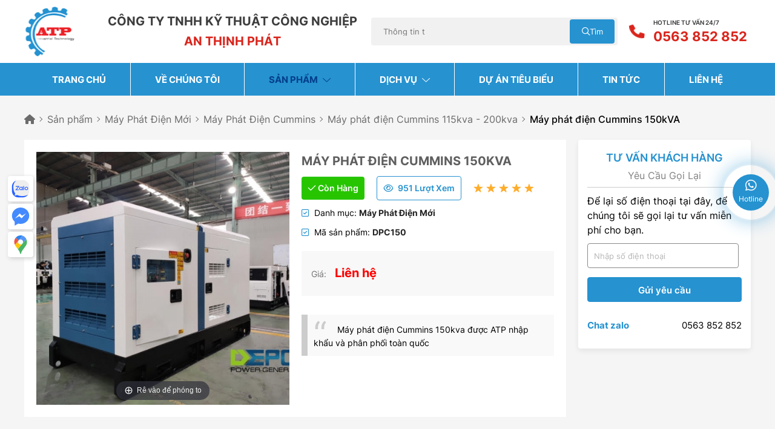

--- FILE ---
content_type: text/html; charset=UTF-8
request_url: https://mayphatdienatp.vn/san-pham/may-phat-dien-cummins-150kva
body_size: 19827
content:

<!DOCTYPE html>

<html lang="vi" itemscope itemtype="http://schema.org/WebSite">

    <head>

        <!-- Basehref -->
<base href="https://mayphatdienatp.vn/"/>

<!-- UTF-8 -->
<meta http-equiv="Content-Type" content="text/html; charset=utf-8" />
<!-- Title, Keywords, Description -->
<title>Máy phát điện Cummins 150kva</title>
<meta name="keywords" content="Máy phát điện Cummins 150kva"/>
<meta name="description" content="Máy phát điện Cummins 150kva"/>
<!-- Canonical -->
<link rel="canonical" href="https://mayphatdienatp.vn/san-pham/may-phat-dien-cummins-150kva" />
<!-- Ch&#1073;��ng &#1044;�&#1073;��i m&#1043;�u tr&#1043;&#1028;n IOS -->
<meta name="format-detection" content="telephone=no">

<!-- Viewport -->


<meta name="viewport" content="width=device-width, initial-scale=1.0, maximum-scale=3.0" />


<!-- Robots -->

<meta name="robots" content="index,follow" />

<!-- Favicon -->
<link href="upload/hinhanh/logo84-765.svg" rel="icon" type="image/x-icon" size="130x129"/>

<!-- GEO -->
<meta name="geo.region" content="VN" />
<meta name="geo.position" content="10.828906494489704, 106.7687862381038">
<meta name="geo.placename" content="Nam Hòa Khu Phố 1, Phước Long A, Quận 9, Thành Phố Hồ Chí Minh">
<meta name="ICBM" content="10.828906494489704, 106.7687862381038">
<!-- Author - Copyright -->
<meta http-equiv="audience" content="General" />
<meta name="resource-type" content="Document" />
<meta name="distribution" content="Global" />
<meta name='revisit-after' content='1 days' />
<meta name="author" content="MÁY PHÁT ĐIỆN AN THỊNH PHÁT" />
<meta name="copyright" content="MÁY PHÁT ĐIỆN AN THỊNH PHÁT - [mpdanthinhphat.com]" />

<!-- Facebook -->
<meta property="fb:pages" content="https://www.facebook.com/profile.php?id=61552206657802">
<meta property="ia:markup_url" content="https://mayphatdienatp.vn/san-pham/may-phat-dien-cummins-150kva">
<meta property="ia:rules_url" content="https://mayphatdienatp.vn/san-pham/may-phat-dien-cummins-150kva">
<meta property="og:type" content="article" />
<meta property="og:site_name" content="MÁY PHÁT ĐIỆN AN THỊNH PHÁT" />
<meta property="og:title" content="Máy phát điện Cummins 150kva" />
<meta property="og:description" content="Máy phát điện Cummins 150kva" />
<meta property="og:url" content="https://mayphatdienatp.vn:443/san-pham/may-phat-dien-cummins-150kva" />
<meta property="og:image" content="https://mayphatdienatp.vn/thumbs/800x600x2/upload/baiviet/cummins-10-2356.jpg" />
<meta property="og:image:alt" content="Máy phát điện Cummins 150kva" />
<meta property="og:image:type" content="image/jpeg" />
<meta property="og:image:width" content="800" />
<meta property="og:image:height" content="600" />

<!-- Twitter -->
<meta name="twitter:card" content="summary_large_image" />
<meta name="twitter:site" content="mpdanthinhphat.com" />
<meta name="twitter:creator" content="MÁY PHÁT ĐIỆN AN THỊNH PHÁT" />
<meta property="fb:app_id" content="https://www.facebook.com/profile.php?id=61552206657802" /> 
<meta name="dc.language" CONTENT="vietnamese">
<meta name="dc.source" CONTENT="https://mayphatdienatp.vn/">
<meta name="dc.title" CONTENT="Máy phát điện Cummins 150kva">
<meta name="dc.keywords" CONTENT="Máy phát điện Cummins 150kva">
<meta name="dc.description" CONTENT="Máy phát điện Cummins 150kva">
<!-- Webmaster Tool -->

<!-- Google Tag Manager -->
<script>(function(w,d,s,l,i){w[l]=w[l]||[];w[l].push({'gtm.start':
new Date().getTime(),event:'gtm.js'});var f=d.getElementsByTagName(s)[0],
j=d.createElement(s),dl=l!='dataLayer'?'&l='+l:'';j.async=true;j.src=
'https://www.googletagmanager.com/gtm.js?id='+i+dl;f.parentNode.insertBefore(j,f);
})(window,document,'script','dataLayer','GTM-T9JKZNXK');</script>
<!-- End Google Tag Manager -->




<script type="application/ld+json">{"@context":"http://schema.org","@type":"Website","url":"https://mayphatdienatp.vn/","potentialAction":[{"@type":"SearchAction","target":"https://mayphatdienatp.vn/tim-kiem?keywords={searchbox_target}","query-input":"required name=searchbox_target"}]}</script><script type="application/ld+json">{"@context" :"http://schema.org","@type" :"Organization","name":"MÁY PHÁT ĐIỆN AN THỊNH PHÁT","url" :"https://mayphatdienatp.vn:443/san-pham/may-phat-dien-cummins-150kva","logo":"https://mayphatdienatp.vn/upload/hinhanh/logo84-765.svg","contactPoint" :[{"@type" :"ContactPoint","telephone" :"+84 0563 852 852","contactType" :"Customer Service","contactOption" :"Support","areaServed" :["VN"],"availableLanguage" :["Viet Nam"]}]}</script><script type="application/ld+json">{"@context":"http://schema.org","@type":"Person","name":"MÁY PHÁT ĐIỆN AN THỊNH PHÁT","url":"https://mayphatdienatp.vn/","sameAs":["https://www.facebook.com/profile.php?id=61552206657802"]}</script><script type="application/ld+json">{"@context":"http://schema.org/","@type":"Library","url":"https://mayphatdienatp.vn/","name":"MÁY PHÁT ĐIỆN AN THỊNH PHÁT","image":"https://mayphatdienatp.vn/upload/hinhanh/logo84-765.svg","priceRange":"FREE","hasMap":"&lt;iframe src=&quot;https://www.google.com/maps/embed?pb=!1m14!1m8!1m3!1d15675.116343005251!2d106.7684!3d10.828211!3m2!1i1024!2i768!4f13.1!3m3!1m2!1s0x31752655254e357d%3A0x35c8bea1a1e80137!2zQ8O0bmcgVHkgVG5oaCBL4bu5IFRodeG6rXQgQ8O0bmcgTmdoaeG7h3AgQW4gVGjhu4tuaCBQaMOhdA!5e0!3m2!1svi!2s!4v1696234855349!5m2!1svi!2s&quot;width=&quot;600&quot;height=&quot;450&quot;style=&quot;border:0;&quot;allowfullscreen=&quot;&quot;loading=&quot;lazy&quot;referrerpolicy=&quot;no-referrer-when-downgrade&quot;&gt;&lt;/iframe&gt;","email":"mailto:mpdanthinhphat.com","address":{"@type":"PostalAddress","addressLocality":"Gò Vấp","addressRegion":"Hồ Chí Minh","postalCode":"70000","streetAddress":"Nam Hòa Khu Phố 1,Phước Long A,Quận 9,Thành Phố Hồ Chí Minh"},"description":"An Thịnh Phát chuyên cung cấp máy phát điện và thiết bị công nghiệp phụ trợ. Với chất lượng và giá tốt nhất.","telephone":"+84 0563 852 852","openingHoursSpecification":[{"@type":"OpeningHoursSpecification","dayOfWeek":["Monday","Tuesday","Wednesday","Thursday","Friday"],"opens":"07:50","closes":"17:00"},{"@type":"OpeningHoursSpecification","dayOfWeek":"Saturday","opens":"07:50","closes":"12:00"},{"@type":"OpeningHoursSpecification","dayOfWeek":"Sunday","opens":"07:50","closes":"23:00"}],"geo":{"@type":"GeoCoordinates","latitude":"10.828906494489704","longitude":"106.7687862381038"},"sameAs" :[ "https://www.facebook.com/profile.php?id=61552206657802"]}</script><script type="application/ld+json">{"@context":"https://schema.org","@type":"BreadcrumbList","itemListElement":[{"@type":"ListItem","position":1,"name":"Trang chủ","item":"https://mayphatdienatp.vn/"},{"@type":"ListItem","position":2,"name":"Sản phẩm","item":"https://mayphatdienatp.vn/san-pham"},{"@type":"ListItem","position":3,"name":"Máy Phát Điện Mới","item":"https://mayphatdienatp.vn/may-phat-dien-moi"},{"@type":"ListItem","position":4,"name":"Máy Phát Điện Cummins","item":"https://mayphatdienatp.vn/may-phat-dien-cummins"},{"@type":"ListItem","position":5,"name":"Máy phát điện Cummins 115kva - 200kva","item":"https://mayphatdienatp.vn/may-phat-dien-cummins-115kva-200kva"},{"@type":"ListItem","position":6,"name":"Máy phát điện Cummins 150kVA","item":"https://mayphatdienatp.vn/may-phat-dien-cummins-150kva"}]}</script><script type="application/ld+json">{"@context":"http://schema.org","@type":"NewsArticle","mainEntityOfPage":{"@type":"WebPage","@id":"https://mayphatdienatp.vn:443/san-pham/may-phat-dien-cummins-150kva"},"headline":"Máy phát điện Cummins 150kVA","image":["https://mayphatdienatp.vn/upload/baiviet/cummins-10-2356.jpg" ],"datePublished":"2023-10-13T02:19:19+07:00","dateModified":"2024-04-20T00:31:06+07:00","author":{"@type":"Person","name":"MÁY PHÁT ĐIỆN AN THỊNH PHÁT"},"publisher":{"@type":"Organization","name":"MÁY PHÁT ĐIỆN AN THỊNH PHÁT","logo":{"@type":"ImageObject","url":"https://mayphatdienatp.vn/upload/hinhanh/logo84-765.svg"}},"description":"Máy phát điện Cummins 150kva"}</script>
        
    <link rel="stylesheet" href="./assets/plugins/fontawesome/css/all.min.css">


<link rel='stylesheet preload' href='assets/css/cached.css?v=1753455211'></link>
<style>


    @font-face {

        font-family: 'Inter-Regular';

        src: url('assets/fonts/Inter/Inter-Regular.ttf') format('truetype');

    }

    @font-face {

        font-family: 'Inter-ExtraBold';

        src: url('assets/fonts/Inter/Inter-ExtraBold.ttf') format('truetype');

    }

    @font-face {

        font-family: 'Inter-Black';

        src: url('assets/fonts/Inter/Inter-Black.ttf') format('truetype');

    }

    @font-face {

        font-family: 'Inter-Bold';

        src: url('assets/fonts/Inter/Inter-Bold.ttf') format('truetype');

    }

    @font-face {

        font-family: 'Inter-Light';

        src: url('assets/fonts/Inter/Inter-Light.ttf') format('truetype');

    }

    @font-face {

        font-family: 'Inter-Medium';

        src: url('assets/fonts/Inter/Inter-Medium.ttf') format('truetype');

    }

    @font-face {

        font-family: 'Inter-Semibold';

        src: url('assets/fonts/Inter/Inter-SemiBold.ttf') format('truetype');

    }

    @font-face {

        font-family: 'Inter-Thin';

        src: url('assets/fonts/Inter/Inter-Thin.ttf') format('truetype');

    }

    @font-face {

        font-family: 'Nunito-Regular';

        src: url('assets/fonts/Nunito/Nunito-Regular.ttf') format('truetype');

    }

    @font-face {

        font-family: 'Nunito-ExtraBold';

        src: url('assets/fonts/Nunito/Nunito-ExtraBold.ttf') format('truetype');

    }

    @font-face {

        font-family: 'Nunito-Black';

        src: url('assets/fonts/Nunito/Nunito-Black.ttf') format('truetype');

    }

    @font-face {

        font-family: 'Nunito-Bold';

        src: url('assets/fonts/Nunito/Nunito-Bold.ttf') format('truetype');

    }

    @font-face {

        font-family: 'Nunito-Light';

        src: url('assets/fonts/Nunito/Nunito-Light.ttf') format('truetype');

    }

    @font-face {

        font-family: 'Nunito-Medium';

        src: url('assets/fonts/Nunito/Nunito-Medium.ttf') format('truetype');

    }

    @font-face {

        font-family: 'Nunito-Semibold';

        src: url('assets/fonts/Nunito/Nunito-SemiBold.ttf') format('truetype');

    }

    @font-face {

        font-family: 'Nunito-Thin';

        src: url('assets/fonts/Nunito/Nunito-Thin.ttf') format('truetype');

    }

    @font-face {

        font-family: 'SVN-QALISHA';

        src: url('assets/fonts/SVN-QALISHA.OTF') format('opentype');

    }

    @font-face {

        font-family: 'PANTAI-BALI';

        src: url('assets/fonts/PANTAI-BALI.TTF') format('truetype');

    }

    @font-face {

        font-family: 'chamberi-regular';

        src: url('assets/fonts/chamberi-super-display/chamberi-super-display-regular.OTF') format('opentype');

    }


    
:root {

    --html-bg-website: #2692D0;

    --html-cl-website: #DA251C;

    --html-sc-website: #023E8A;

    --color-star: #FEAC2B;

    --inter-rg:'Inter-Regular';

    --inter-extraBold:'Inter-ExtraBold';

    --inter-black:'Inter-Black';

    --inter-bold:'Inter-Bold';

    --inter-light:'Inter-Light';

    --inter-medium:'Inter-Medium';

    --inter-semibold:'Inter-Semibold';

    --inter-thin:'Inter-Thin';

    --nunito-rg:'Nunito-Regular';

    --nunito-extraBold:'Nunito-ExtraBold';

    --nunito-black:'Nunito-Black';

    --nunito-bold:'Nunito-Bold';

    --nunito-light:'Nunito-Light';

    --nunito-medium:'Nunito-Medium';

    --nunito-semibold:'Nunito-Semibold';

    --nunito-thin:'Nunito-Thin';

    --SVN-QALISHA:'SVN-QALISHA';

    --PANTAI-BALI:'PANTAI-BALI';

    --chamberi-regular:'chamberi-regular';

}
</style>
        
        <link rel="preconnect" href="https://fonts.googleapis.com">
        <link rel="preconnect" href="https://fonts.gstatic.com" crossorigin>
        <link href="https://fonts.googleapis.com/css2?family=Roboto:ital,wght@0,100;0,200;0,300;0,400;0,500;0,600;0,700;0,800;0,900;1,100;1,200;1,300;1,400;1,500;1,600;1,700;1,800;1,900&display=swap" rel="stylesheet">
        
        
        <script src="assets/js/all.js"></script>
        
    </head>

    <body itemscope itemtype="https://schema.org/WebPage">

        
        
        
        <ul class="h-card hidden">
    <li class="h-fn fn">MÁY PHÁT ĐIỆN AN THỊNH PHÁT</li>
    <li class="h-org org">MÁY PHÁT ĐIỆN AN THỊNH PHÁT</li>
    <li class="h-tel tel">0563852852</li>
    <li><a class="u-url ul" href="https://mayphatdienatp.vn/">https://mayphatdienatp.vn/</a></li>
</ul>

        <div id="wrapper" >

            <section class="section-topmobile pb10 d-none d-block-m clearfix d-block-tablet scroll-fixed" 
    mobile style="box-shadow:2px 2px 7px #ccc;background:#fff;margin-bottom:10px;">

    <div class="grid wide">

        <div class="row align-items-center">

            <div class="col l-12 m-12 c-12 section-topmobile__logo">

                <div class="box__menu__mobile mb5 mt5">

                    <div class="box__menu__mobile-left">

                        <div class="logo__center">

                            <div class="menu-bar-res d-none d-block-tablet d-block-m">

                                <a id="hamburger" href="javascript:void(0)" class="js-mobi-tool" data-target="#menuSide" title="Menu"><span></span></a>
                                
                            </div>

                        </div> 

                        <div class="logo__left">

                            <a href="" class="p-relative ratio-img-mobile d-block" img-width="84" img-height="84">

                                <img width="84" height="84" class="ratio-img__content-mobile" src="upload/hinhanh/logomobile-6862.png" alt="Logo trang chủ">

                                                                
                            </a>

                        </div>

                    </div>

                                       
                </div>

            </div>

            
            
             
                        
        </div>

    </div>

</section>
            <header class="section-header d-none-m d-none-tablet d-none-tl" style="box-shadow: 2px 2px 7px #ccc" >
   
    <div class="pt10 pb10">

        <div class="grid wide p-relative">

            <div class="row align-items-center">

                <div class="col l-1-1 m-2 c-12">

                    <div class="section-header__logo p-relative">

                        <a href="" class="d-block p-relative ratio-logo-default">

                            <img width="84" height="84" class="ratio-img__default" src="upload/hinhanh/logo84-806.svg" alt="Logo trang chủ">
                           
                            
                        </a>

                    </div>

                </div>

                <div class="col l-36 m-4 c-12">
                    <div class="section-header__chaychu">
                        <div class="chaychu t-center">
                            <div>CÔNG TY TNHH KỸ THUẬT CÔNG NGHIỆP</div>
                            <div>AN THỊNH PHÁT</div>
                        </div>
                    </div>
                </div>

                <div class="col l-35 m-3 c-12">
                    <div class="section-header__search">
                        <input role="text" data-role="search-input" type="text" name="keywords" id="keywordspc" placeholder="Tìm kiếm...">
                        <button data-btn-search-pc type="submit"><i class="fa-regular fa-magnifying-glass"></i>Tìm</button>
                    </div>
                </div>

                <div class="col l-1-8 m-3 c-12">
                    <div class="section-header__hotline d-flex align-items-center justify-content-end">
                        <div class="icons mr15">
                            <i class="fa-solid fa-phone"></i>
                        </div>
                        <div class="detail flex-cl-1">
                            <div class="title">
                                Hotline tư vấn 24/7
                            </div>
                            <div class="phone">
                                0563 852 852                            </div>
                        </div>
                    </div>
                </div> 

            </div>

        </div>

    </div> 
                    
    <nav class="section-menu scroll-fixed d-none-m d-none-tablet d-none-tl">

    <div class="grid wide">

        <div class="row align-items-center">

            <div class="col l-12 m-12 c-12">

                <ul class="nav-menu d-flex align-items-center justify-content-center">
            
                    <li class="">
                                                    <a class="" href="" title="Trang chủ" aria-label="Trang chủ" role="link" rel="dofollow">
                                Trang chủ
                            </a>
                                                </li>

                    <li class="">

                        
                            <a href="ve-chung-toi" title="Về chúng tôi" rel="dofollow" aria-label="Về chúng tôi" role="link">Về chúng tôi</a>

                            
                    </li>

                    <li class=" active">

                        
                            <a href="san-pham" title="Sản phẩm" rel="dofollow" aria-label="Sản phẩm" role="link">Sản phẩm
                        
                                                                    <i class="pl5 fa-light fa-chevron-down"></i>
                                
                            </a>

                            
                        
                            <ul class="">

                                   
                            <li class="p-relative">

                                
                                    <a href="san-pham/may-phat-dien-theo-cong-suat" role="link" rel="dofollow" aria-label="Máy phát điện theo công suất" title="Máy phát điện theo công suất">Máy phát điện theo công suất</a>

                                    
                                
                                <ul>

                                                                    <li class="p-relative">

                                        
                                            <a href="san-pham/may-phat-dien-3-pha-25kva" rel="dofollow" title="Máy phát điện 3 Pha 25kVA">Máy phát điện 3 Pha 25kVA</a>

                                            
                                        
                                        </li>

                                                                        <li class="p-relative">

                                        
                                            <a href="san-pham/may-phat-dien-da-qua-su-dung-cong-suat-30kva" rel="dofollow" title="Máy phát điện 3 Pha 30kVA">Máy phát điện 3 Pha 30kVA</a>

                                            
                                        
                                        </li>

                                                                        <li class="p-relative">

                                        
                                            <a href="san-pham/may-phat-dien-3-pha-45kva" rel="dofollow" title="Máy phát điện 3 Pha 45kVA">Máy phát điện 3 Pha 45kVA</a>

                                            
                                        
                                        </li>

                                                                        <li class="p-relative">

                                        
                                            <a href="san-pham/cong-suat-50kva" rel="dofollow" title="Máy phát điện 3 Pha 50kVA">Máy phát điện 3 Pha 50kVA</a>

                                            
                                        
                                        </li>

                                                                        <li class="p-relative">

                                        
                                            <a href="san-pham/may-phat-dien-3-pha-60kva" rel="dofollow" title="Máy phát điện 3 Pha 60kVA">Máy phát điện 3 Pha 60kVA</a>

                                            
                                        
                                        </li>

                                                                        <li class="p-relative">

                                        
                                            <a href="san-pham/may-phat-dien-3-pha-75kva" rel="dofollow" title="Máy phát điện 3 Pha 75kVA">Máy phát điện 3 Pha 75kVA</a>

                                            
                                        
                                        </li>

                                                                        <li class="p-relative">

                                        
                                            <a href="san-pham/may-phat-dien-3-pha-80kva" rel="dofollow" title="Máy phát điện 3 Pha 80kVA">Máy phát điện 3 Pha 80kVA</a>

                                            
                                        
                                        </li>

                                                                        <li class="p-relative">

                                        
                                            <a href="san-pham/may-phat-dien-3-pha-90kva" rel="dofollow" title="Máy phát điện 3 Pha 90kVA">Máy phát điện 3 Pha 90kVA</a>

                                            
                                        
                                        </li>

                                                                        <li class="p-relative">

                                        
                                            <a href="san-pham/may-phat-dien-3-pha-100kva" rel="dofollow" title="Máy phát điện 3 Pha 100kVA">Máy phát điện 3 Pha 100kVA</a>

                                            
                                        
                                        </li>

                                                                        <li class="p-relative">

                                        
                                            <a href="san-pham/may-phat-dien-3-pha-125kva" rel="dofollow" title="Máy phát điện 3 Pha 125kVA">Máy phát điện 3 Pha 125kVA</a>

                                            
                                        
                                        </li>

                                                                        <li class="p-relative">

                                        
                                            <a href="san-pham/may-phat-dien-3-pha-150kva" rel="dofollow" title="Máy phát điện 3 Pha 150kVA">Máy phát điện 3 Pha 150kVA</a>

                                            
                                        
                                        </li>

                                                                        <li class="p-relative">

                                        
                                            <a href="san-pham/may-phat-dien-3-pha175kva" rel="dofollow" title="Máy phát điện 3 Pha 175kVA">Máy phát điện 3 Pha 175kVA</a>

                                            
                                        
                                        </li>

                                                                        <li class="p-relative">

                                        
                                            <a href="san-pham/may-phat-dien-3-pha-200kva" rel="dofollow" title="Máy phát điện 3 Pha 200kVA">Máy phát điện 3 Pha 200kVA</a>

                                            
                                        
                                        </li>

                                                                        <li class="p-relative">

                                        
                                            <a href="san-pham/cong-suat-220kva" rel="dofollow" title="Máy phát điện 3 Pha 220kVA">Máy phát điện 3 Pha 220kVA</a>

                                            
                                        
                                        </li>

                                                                        <li class="p-relative">

                                        
                                            <a href="san-pham/may-phat-dien-3-pha-250kva" rel="dofollow" title="Máy phát điện 3 pha 250kVA">Máy phát điện 3 pha 250kVA</a>

                                            
                                        
                                        </li>

                                                                        <li class="p-relative">

                                        
                                            <a href="san-pham/may-phat-dien-3-pha-275kva" rel="dofollow" title="Máy phát điện 3 pha 275kVA">Máy phát điện 3 pha 275kVA</a>

                                            
                                        
                                        </li>

                                                                        <li class="p-relative">

                                        
                                            <a href="san-pham/may-phat-dien-3-pha-300kva" rel="dofollow" title="Máy phát điện 3 pha 300kVA">Máy phát điện 3 pha 300kVA</a>

                                            
                                        
                                        </li>

                                                                        <li class="p-relative">

                                        
                                            <a href="san-pham/may-phat-dien-3-pha-350kva" rel="dofollow" title="Máy phát điện 3 Pha 350kVA">Máy phát điện 3 Pha 350kVA</a>

                                            
                                        
                                        </li>

                                                                        <li class="p-relative">

                                        
                                            <a href="san-pham/may-phat-dien-3-pha-400kva" rel="dofollow" title="Máy phát điện 3 Pha 400kVA">Máy phát điện 3 Pha 400kVA</a>

                                            
                                        
                                        </li>

                                                                        <li class="p-relative">

                                        
                                            <a href="san-pham/may-phat-dien-3-pha-450kva" rel="dofollow" title="Máy phát điện 3 Pha 450kVA">Máy phát điện 3 Pha 450kVA</a>

                                            
                                        
                                        </li>

                                                                        <li class="p-relative">

                                        
                                            <a href="san-pham/may-phat-dien-3-pha-500kva" rel="dofollow" title="Máy phát điện 3 Pha 500kVA">Máy phát điện 3 Pha 500kVA</a>

                                            
                                        
                                        </li>

                                                                        <li class="p-relative">

                                        
                                            <a href="san-pham/may-phat-dien-3-pha-600kva" rel="dofollow" title="Máy phát điện 3 Pha 600kVA">Máy phát điện 3 Pha 600kVA</a>

                                            
                                        
                                        </li>

                                                                        <li class="p-relative">

                                        
                                            <a href="san-pham/may-phat-dien-3-pha-700kva" rel="dofollow" title="Máy phát điện 3 Pha 700kVA">Máy phát điện 3 Pha 700kVA</a>

                                            
                                        
                                        </li>

                                                                        <li class="p-relative">

                                        
                                            <a href="san-pham/may-phat-dien-3-pha-800kva" rel="dofollow" title="Máy phát điện 3 Pha 800kVA">Máy phát điện 3 Pha 800kVA</a>

                                            
                                        
                                        </li>

                                                                        <li class="p-relative">

                                        
                                            <a href="san-pham/may-phat-dien-3-pha-900kva" rel="dofollow" title="Máy phát điện 3 Pha 900kVA">Máy phát điện 3 Pha 900kVA</a>

                                            
                                        
                                        </li>

                                                                        <li class="p-relative">

                                        
                                            <a href="san-pham/may-phat-dien-3-pha-1000kva" rel="dofollow" title="Máy phát điện 3 Pha 1000kVA">Máy phát điện 3 Pha 1000kVA</a>

                                            
                                        
                                        </li>

                                                                        <li class="p-relative">

                                        
                                            <a href="san-pham/may-phat-dien-3-pha-1250kva" rel="dofollow" title="Máy phát điện 3 Pha 1250kVA">Máy phát điện 3 Pha 1250kVA</a>

                                            
                                        
                                        </li>

                                                                        <li class="p-relative">

                                        
                                            <a href="san-pham/may-phat-dien-3-pha-1500kva" rel="dofollow" title="Máy phát điện 3 Pha 1500kVA">Máy phát điện 3 Pha 1500kVA</a>

                                            
                                        
                                        </li>

                                    
                                </ul>

                                
                            </li>

                                   
                            <li class="p-relative">

                                
                                    <a href="san-pham/may-phat-dien-moi" role="link" rel="dofollow" aria-label="Máy Phát Điện Mới" title="Máy Phát Điện Mới">Máy Phát Điện Mới</a>

                                    
                                
                                <ul>

                                                                    <li class="p-relative">

                                        
                                            <a href="san-pham/may-phat-dien-cummins" rel="dofollow" title="Máy Phát Điện Cummins">Máy Phát Điện Cummins</a>

                                            
                                        
                                        </li>

                                                                        <li class="p-relative">

                                        
                                            <a href="san-pham/may-phat-dien-denyo" rel="dofollow" title="Máy Phát Điện Denyo">Máy Phát Điện Denyo</a>

                                            
                                        
                                        </li>

                                                                        <li class="p-relative">

                                        
                                            <a href="san-pham/may-phat-dien-isuzu" rel="dofollow" title="Máy Phát Điện Isuzu Nhật">Máy Phát Điện Isuzu Nhật</a>

                                            
                                        
                                        </li>

                                                                        <li class="p-relative">

                                        
                                            <a href="san-pham/may-phat-dien-perkins" rel="dofollow" title="Máy Phát Điện Perkins">Máy Phát Điện Perkins</a>

                                            
                                        
                                        </li>

                                                                        <li class="p-relative">

                                        
                                            <a href="san-pham/may-phat-dien-baudouin" rel="dofollow" title="Máy phát điện Baudouin">Máy phát điện Baudouin</a>

                                            
                                        
                                        </li>

                                                                        <li class="p-relative">

                                        
                                            <a href="san-pham/may-phat-dien-huyndai" rel="dofollow" title="Máy phát điện Huyndai">Máy phát điện Huyndai</a>

                                            
                                        
                                        </li>

                                                                        <li class="p-relative">

                                        
                                            <a href="san-pham/may-phat-dien-doosan" rel="dofollow" title="Máy phát điện Doosan">Máy phát điện Doosan</a>

                                            
                                        
                                        </li>

                                                                        <li class="p-relative">

                                        
                                            <a href="san-pham/may-phat-dien-mitsusbishi" rel="dofollow" title="Máy phát điện Mitsusbishi">Máy phát điện Mitsusbishi</a>

                                            
                                        
                                        </li>

                                                                        <li class="p-relative">

                                        
                                            <a href="san-pham/may-phat-dien-isuzu-trung-quoc" rel="dofollow" title="Máy phát điện Isuzu China">Máy phát điện Isuzu China</a>

                                            
                                        
                                        </li>

                                                                        <li class="p-relative">

                                        
                                            <a href="san-pham/may-phat-dien-ricardo" rel="dofollow" title="Máy phát điện Ricardo">Máy phát điện Ricardo</a>

                                            
                                        
                                        </li>

                                    
                                </ul>

                                
                            </li>

                                   
                            <li class="p-relative">

                                
                                    <a href="san-pham/may-phat-dien-da-qua-su-dung" role="link" rel="dofollow" aria-label="Máy Phát Điện Cũ" title="Máy Phát Điện Cũ">Máy Phát Điện Cũ</a>

                                    
                                
                                <ul>

                                                                    <li class="p-relative">

                                        
                                            <a href="san-pham/may-phat-dien-denyo-cu" rel="dofollow" title="Máy phát điện Denyo Cũ">Máy phát điện Denyo Cũ</a>

                                            
                                        
                                        </li>

                                                                        <li class="p-relative">

                                        
                                            <a href="san-pham/may-phat-dien-cummins-cu" rel="dofollow" title="Máy phát điện Cummins Cũ">Máy phát điện Cummins Cũ</a>

                                            
                                        
                                        </li>

                                                                        <li class="p-relative">

                                        
                                            <a href="san-pham/may-phat-dien-mitsubishi-cu" rel="dofollow" title="Máy phát điện Mitsubishi cũ">Máy phát điện Mitsubishi cũ</a>

                                            
                                        
                                        </li>

                                                                        <li class="p-relative">

                                        
                                            <a href="san-pham/may-phat-dien-komatsu-cu" rel="dofollow" title="Máy phát điện Komatsu cũ">Máy phát điện Komatsu cũ</a>

                                            
                                        
                                        </li>

                                                                        <li class="p-relative">

                                        
                                            <a href="san-pham/may-phat-dien-yanmar-cu" rel="dofollow" title="Máy phát điện Yanmar cũ">Máy phát điện Yanmar cũ</a>

                                            
                                        
                                        </li>

                                                                        <li class="p-relative">

                                        
                                            <a href="san-pham/may-phat-dien-isuzu-cu" rel="dofollow" title="Máy phát điện Isuzu Nhật cũ">Máy phát điện Isuzu Nhật cũ</a>

                                            
                                        
                                        </li>

                                                                        <li class="p-relative">

                                        
                                            <a href="san-pham/may-phat-dien-hino-cu" rel="dofollow" title="Máy phát điện Hino Nhật cũ">Máy phát điện Hino Nhật cũ</a>

                                            
                                        
                                        </li>

                                                                        <li class="p-relative">

                                        
                                            <a href="san-pham/may-phat-dien-airman-nhat-cu" rel="dofollow" title="Máy phát điện Airman cũ">Máy phát điện Airman cũ</a>

                                            
                                        
                                        </li>

                                                                        <li class="p-relative">

                                        
                                            <a href="san-pham/may-phat-dien-kubota-cu" rel="dofollow" title="Máy phát điện Kubota cũ">Máy phát điện Kubota cũ</a>

                                            
                                        
                                        </li>

                                                                        <li class="p-relative">

                                        
                                            <a href="san-pham/may-phat-dien-honda-cu" rel="dofollow" title="Máy phát điện Honda cũ">Máy phát điện Honda cũ</a>

                                            
                                        
                                        </li>

                                    
                                </ul>

                                
                            </li>

                                   
                            <li class="p-relative">

                                
                                    <a href="san-pham/may-phat-dien-nhat-bai" role="link" rel="dofollow" aria-label="Máy Phát Điện Nhật Bãi " title="Máy Phát Điện Nhật Bãi ">Máy Phát Điện Nhật Bãi </a>

                                    
                                
                            </li>

                                   
                            <li class="p-relative">

                                
                                    <a href="san-pham/may-phat-dien-gia-dinh-mini" role="link" rel="dofollow" aria-label="Máy phát điện gia đình mini" title="Máy phát điện gia đình mini">Máy phát điện gia đình mini</a>

                                    
                                
                            </li>

                                   
                            <li class="p-relative">

                                
                                    <a href="san-pham/phu-tung-may-phat-dien" role="link" rel="dofollow" aria-label="Phụ tùng máy phát điện" title="Phụ tùng máy phát điện">Phụ tùng máy phát điện</a>

                                    
                                
                            </li>

                            
                            </ul>

                        
                    </li>

                    <li class="">

                        
                            <a href="dich-vu" title="Dịch vụ" rel="dofollow" aria-label="Dịch vụ" role="link">Dịch vụ
                        
                                                                    <i class="pl5 fa-light fa-chevron-down"></i>
                                
                            </a>

                            
                        
                            <ul class="">

                                   
                            <li class="p-relative">

                                
                                    <a href="dich-vu/sua-chua-may-phat-dien" role="link" rel="dofollow" aria-label="Sửa chữa máy phát điện " title="Sửa chữa máy phát điện ">Sửa chữa máy phát điện </a>

                                    
                                
                            </li>

                                   
                            <li class="p-relative">

                                
                                    <a href="dich-vu/cho-thue-may-phat-dien" role="link" rel="dofollow" aria-label="Cho thuê máy phát điện" title="Cho thuê máy phát điện">Cho thuê máy phát điện</a>

                                    
                                
                            </li>

                                   
                            <li class="p-relative">

                                
                                    <a href="dich-vu/thanh-ly-may-phat-dien" role="link" rel="dofollow" aria-label="Thanh lý máy phát điện cũ giá cao" title="Thanh lý máy phát điện cũ giá cao">Thanh lý máy phát điện cũ giá cao</a>

                                    
                                
                            </li>

                                   
                            <li class="p-relative">

                                
                                    <a href="dich-vu/mua-ban-may-phat-dien" role="link" rel="dofollow" aria-label="Mua bán máy phát điện" title="Mua bán máy phát điện">Mua bán máy phát điện</a>

                                    
                                
                            </li>

                                   
                            <li class="p-relative">

                                
                                    <a href="dich-vu/bao-tri-bao-duong-may-phat-dien" role="link" rel="dofollow" aria-label="Bảo trì - bảo dưỡng máy phát điện" title="Bảo trì - bảo dưỡng máy phát điện">Bảo trì - bảo dưỡng máy phát điện</a>

                                    
                                
                            </li>

                            
                            </ul>

                        
                    </li>

                    <li class="">

                        
                            <a href="du-an" title="Dự án tiêu biểu" rel="dofollow" aria-label="Dự án tiêu biểu" role="link">Dự án tiêu biểu</a>

                            
                    </li>

                    <li class="">

                        
                            <a href="tin-tuc" title="Tin tức" rel="dofollow" aria-label="Tin tức" role="link">Tin tức

                                
                            </a>

                            
                        
                    </li>

                    <li class="">

                        
                            <a class="pr00" href="lien-he" title="Liên hệ" rel="dofollow" aria-label="Liên hệ" role="link">Liên hệ</a>

                            
                    </li>

                    
                </ul>

            </div>

        </div>

    </div>

</nav>       
    
</header>
            
                        
            
<style>
    ol#breadcrumb{
        margin: 0;
        margin-bottom: 15px;
    }
</style>

<section class="product-detail__sc" id="detail-product">

    <div class="container">

        <form method="post" data-role="add-to-cart" enctype="multipart/form-data" onsubmit="return false" name="product-detail-102" id="product-detail-102">
            <input type="hidden" name="src" value="addCart">

            <input type="hidden" name="pid" value="102">

            <div class="row10 d-flex flex-wrap">

                <div class="item10 col-12 mt20 d-none-m">
                    <div class="breadcumb breadcumb--detail breadcumb--detail--product">
                        <ol id="breadcrumb" itemscope itemtype="http://schema.org/BreadcrumbList"><li itemprop="itemListElement" itemscope itemtype="http://schema.org/ListItem"><a itemprop="item" href="https://mayphatdienatp.vn/"><span itemprop="name"><i class="fa fa-home" aria-hidden="true"></i><span class="hidden">Trang chủ</span></span></a><meta itemprop="position" content="1" /></li><li itemprop="itemListElement" itemscope itemtype="http://schema.org/ListItem"><a itemprop="item" href="https://mayphatdienatp.vn/san-pham"><span itemprop="name">Sản phẩm</span></a><meta itemprop="position" content="2" /></li><li itemprop="itemListElement" itemscope itemtype="http://schema.org/ListItem"><a itemprop="item" href="https://mayphatdienatp.vn/san-pham/may-phat-dien-moi"><span itemprop="name">Máy Phát Điện Mới</span></a><meta itemprop="position" content="3" /></li><li itemprop="itemListElement" itemscope itemtype="http://schema.org/ListItem"><a itemprop="item" href="https://mayphatdienatp.vn/san-pham/may-phat-dien-cummins"><span itemprop="name">Máy Phát Điện Cummins</span></a><meta itemprop="position" content="4" /></li><li itemprop="itemListElement" itemscope itemtype="http://schema.org/ListItem"><a itemprop="item" href="https://mayphatdienatp.vn/san-pham/may-phat-dien-cummins-115kva-200kva"><span itemprop="name">Máy phát điện Cummins 115kva - 200kva</span></a><meta itemprop="position" content="5" /></li><li itemprop="itemListElement" itemscope itemtype="http://schema.org/ListItem"><a itemprop="item" href="https://mayphatdienatp.vn/san-pham/may-phat-dien-cummins-150kva"><span itemprop="name">Máy phát điện Cummins 150kVA</span></a><meta itemprop="position" content="6" /></li></ol>                    </div>
                </div>
              
                <div class="item10 col-9 w-100-m w-100-t mb-t-20 mt-m-20">

                    <div class="wrapper-aside__productdetail-left">
                    
                        <div class="row10 d-flex flex-wrap">

                            <div class="item10 col-6 w-50-t w-100-m">

                                <div class="img-top">

                                    <a href="resize1/500x500/1/upload/baiviet/cummins-10-2356.jpg" class="MagicZoom" id="Zoom-1" data-options="variableZoom: true;expand: on; hint: always; " >

                                        <img class="col-12" src="resize1/500x500/1/upload/baiviet/cummins-10-2356.jpg" alt="Máy phát điện Cummins 150kVA"/>

                                    </a>

                                </div>

                                
                            </div>

                            <div class="item10 col-6 w-50-t w-100-m">

                                <div class="row10">

                                    <div class="item10 col-12">

                                        <div class="box-detail mt20i">

                                            <h1 class="mg0">
                                                <span>Máy phát điện Cummins 150kVA</span>
                                            </h1>

                                            <ul>

                                                <li>

                                                    <div class="row10 d-flex">

                                                        <div class="item10 col-12">

                                                            <span class="product-detail-status detail-status--success "><i class="fa-regular fa-check"></i> Còn Hàng</span>

                                                            <span class="product-detail-view"><i class="fa-regular fa-eye mr5"></i> 951 Lượt Xem</span>
                                                        
                                                            <span class="color-rating mr10"><i class="fa-sharp fa-solid fa-star-sharp on-star"></i><i class="fa-sharp fa-solid fa-star-sharp on-star"></i><i class="fa-sharp fa-solid fa-star-sharp on-star"></i><i class="fa-sharp fa-solid fa-star-sharp on-star"></i><i class="fa-sharp fa-solid fa-star-sharp on-star"></i></span>

                                                        </div>

                                                    </div>

                                                </li>

                                                                                                    <li>
                                                        <div class="row10 d-flex">
                                                            <div class="item10 col-12">
                                                                <i class="fa-regular fa-square-check mr5" style="color:var(--html-bg-website);"></i>&nbsp;Danh mục: <span class="desc-span">Máy Phát Điện Mới</span>
                                                            </div>
                                                        </div>
                                                    </li>
                                                
                                                <li>
                                                    <div class="row10 d-flex">
                                                        <div class="item10 col-12">
                                                            <i class="fa-regular fa-square-check mr5" style="color:var(--html-bg-website);"></i>&nbsp;Mã sản phẩm:  <span class="desc-span">DPC150</span>
                                                        </div>                                                     
                                                    </div>
                                                </li>             

                                                <li>

                                                    <div class="row10 d-flex">

                                                        
                                                        
                                                    </div>

                                                </li>

                                                <li class="wrapper-productitem__price">

                                                    <div class="row10 d-flex flex-wrap">

                                                        <div class="item10 col-12 w-100-m">

                                                            <span class="label__productdetails label__productdetails--modifiers pr10" >Giá:</span>

                                                            <span class="price-new-product" id="view-price-detail"> Liên hệ                                                                    
                                                                
                                                            </span>			

                                                        </div>                                                        

                                                    </div>

                                                </li>

                                                
                                            
                                                <li>

                                                    <div class="row10 d-flex">

                                                        <div class="item10 col-12">

                                                            <div><blockquote>
<p>Máy phát điện Cummins 150kva được ATP nhập khẩu và phân phối toàn quốc</p>
</blockquote>

<p> </p>
</div>

                                                        </div>

                                                    </div>

                                                </li>

                                            
                                                
                                                                                                
                                            </ul>
                                        </div>
                                    </div>
                                </div>
                            </div>

                        </div>

                    </div>

                    <div class="box-desc-detail mt20">

                        <div class="row10">

                            <div class="item10 col-12">

                                <div class="page-product__content d-flex justify-content-between d-block-m mt15 mb15">

                                    <div class="page-product__content-left bg-white col-12">

                                        <div class="page-product__detail">

                                            <div class="product-detail pd0i">

                                                <div class="title-content font-weight-bold">
                                                    CHI TIẾT SẢN PHẨM
                                                </div>

                                                <div class="box-detail-content p-relative">

                                                    <div class="wrapper-toc">

                                                        <div class="content ul-list-detail view-desc-detail">

                                                            <h1>Tổ hợp máy phát điện  Cummins Công suất 135/150kVA</h1>

<p>Cummins là một trong những thương hiệu sản xuất Động cơ lớn và uy tín hàng đầu của Mỹ. Máy phát điện Cummins 3 pha xuất xứ China được sử dụng chủ yếu 2 dòng động cơ (CDEC và CCEC) liên doanh giữa tập đoàn Cummins (USA) và công ty của Trung Quốc, được sản xuất tại Trung Quốc là: CDEC (Cummins Dongfeng Engine Company ) và CCEC ( Cummins Chongqing Engine Company). </p>

<p>Máy phát điện Cummins Trung Quốc sử dụng động cơ CCEC và CDEC có chất lượng trung bình – khá,giá thành vừa phải, được sử dụng phù hợp cho tòa nhà, văn phòng,…những nơi có tần suất sử dụng không liên tục dài ngày.</p>

<p>Máy phát điện Cummins được lắp ráp và nhập khẩu đồng bộ về Việt Nam Theo các tiêu chuẩn Chính hãng của Cummins USA (OEM)</p>

<p>Tiêu chuẩn chất lượng ISO 9001/9002</p>

<h2>1. Model tổ máy:  DPC150</h2>

<p>- Công suất dự phòng / Tối đa: 150kVA/120kW.</p>

<p>- Công suất liên tục / dài hạn: 135kVA /108kW.</p>

<p>- Hệ số công suất: 0,8pf.</p>

<p>- Điện áp: 380/220V - 440/240V, 3 pha, 4 dây.</p>

<p>- Tần số / vồng quay: 50hZ / 1500rpm.</p>

<h2>2. Model Động Cơ: Cummins 6BTAA5.9-G2 - Thương hiệu Mỹ Sản xuất tại Trung Quốc.</h2>

<p>- Hệ thống khởi động: Động cơ điện 1 chiều 24VDC, Bình accu a xít chì, bộ dynamo sạc bình.</p>

<p>- Nhiên liệu sử dụng: Dầu Diesel.</p>

<h2>3. Model Đầu Phát: Stamford DPC274E Thương hiệu ANH Sản xuất tại Trung Quốc.</h2>

<p>- Công nghệ UK.</p>

<p>- Loại đầu phát điện xoay chiều, 3 pha.</p>

<p>- Điện áp/ Hệ số công suất/ Tần số : 380/220V / 0,8pf / 50hZ.</p>

<p>- Kiểu kích từ: Kích từ tự động, không chổi than.</p>

<p>- Hệ thống ổn định điện áp tự động AVR.</p>

<p>- Độ biến thiên điện áp: +/- 1% Từ không tải đến 100% Tải.</p>

<p>- Độ dao động tần số +/- 0.5%</p>

<p>- Cấp cách điện: Cấp H, 125 độ C.</p>

<p>- Tiêu chuẩn nhiệt đới hoá, IP23.h</p>

<h2>4. Màn hình điều khiển, hệ thống chỉ thị LCD: Smartgen 6210 Sản xuất tại Trung Quốc.</h2>

<p>- Màn hình LDC kỹ thuật số lập trình LCD.</p>

<p>- Điện áp 3 pha.</p>

<p>- Dòng điện 3 pha.</p>

<p>- Tần số.</p>

<p>- Điện áp Accu.</p>

<p>- Nhiệt độ máy.</p>

<p>- Áp suất dầu nhớt.</p>

<p>- Trạng thái hoạt động.</p>

<p>- Hiển thị kVA, kW.</p>

<p>- Hệ thống báo lỗi sự cố.</p>

<p>- Nút Reset, Run, Start, Auto, Nút dừng khẩn cấp.</p>

<h2>5. Hệ thống bảo vệ và tự động dừng máy khi có sự cố:</h2>

<p>  + Nhiệt độ máy cao: Dừng máy và báo động.</p>

<p>  + Áp suất nhớt thấp: Dừng máy và báo động.</p>

<p>  + Động cơ vượt tốc: Dừng máy và báo động.</p>

<p>  + Mức nước thấp: nóng máy và Dừng máy.</p>

<p>  + Quá tải, ngắn mạch: Cắt điện và dừng máy.</p>

<h3>      5.1. Thông số vỏ cách âm bảo vệ máy:</h3>

<p>  + Vỏ cách âm chống ồn đồng bộ theo máy: 80dB@5m. 75dB@7m</p>

<p>  + Trang bị cửa lấy gió máy và thoát khi nóng hợp lý để đảm bảo máy không bị nóng khi hoạt động dài hạn.</p>

<p>  + Bố trí các cửa hợp lý để dễ dàng bảo trì, bảo dưỡng và sửa chữa.</p>

<p>  + Dễ dàng trong việc di chuyển vị trí bằng  thiết bị nâng hạ.</p>

<p>  + Có thể đặt ngoài trời hoặc khu dân cứ.</p>

<p>  + Độ ồn của máy khi có vỏ cách âm đạt theo tiêu chuẩn, đảm bảo phù hợp với qui định của luật môi trường Việt Nam.</p>

<h3>      5.2. Phụ kiện kèm theo máy bao gồm:</h3>

<p>  + Bộ Lọc dầu, Lọc nhớt, kèm theo máy</p>

<p>  + Bộ Ắc-qui: Bao gồm giá đỡ, Dây và cọc bình ắc-qui, Bộ sạc ắc-quy tự động từ điện lưới.</p>

<p>  + Dầu bôi trơn.</p>

<p>  + Ống dẫn nhiên liệu, Nước giải nhiệt làm mát và két nước làm mát.</p>

<p>  + Cao su chống rung.</p>

<p>  + Thùng nhiên liệu đủ hoạt động từ 8 - 10h, Pô giảm thanh.</p>

<p>  + Thiết bị đóng cắt: MCCB Delixi Sản xuất tại Trung Quốc</p>

<p>  + Bộ dụng cụ kèm theo</p>

<p>  + Hướng dẫn vận hành và bảo trì bảo dưỡng tiếng anh và tiếng việt.</p>

<h2><strong>ĐƠN VỊ NHẬP KHẨU VÀ BÁN MÁY PHÁT ĐIỆN CUMMINS CHÍNH HÃNG UY TÍN GIÁ RẺ</strong></h2>

<p>Công ty An Thịnh Phát trực tiếp nhập khẩu và phân phối máy phát điện Cummins 150kva Từ Nhà máy Chính hãng. Máy của chúng tôi luôn đảm bảo các tiêu chí sau:</p>

<p>– Máy phát điện Cummins chính hãng</p>

<p>– Có nguồn gốc rõ ràng, vận hành ổn định chống ồn.</p>

<p>– Mức công suất đa dạng có thể phù hợp với mọi yêu cầu của người sử dụng gia đình hoặc công nghiệp.</p>

<p>– Giá Máy phát điện 3 pha luôn rẻ nhất trên thị trường.</p>

<p>– Tư vấn miễn nhiệt tình, chu đáo cho mọi khách hàng.</p>

<p>– Giao hàng và lắp đặt tận nơi trên toàn quốc.</p>

<p>– Chúng tôi không chỉ bán máy Phát điện cummins 150kva. Mà còn là đơn vị luôn hỗ trợ đồng hành cùng khách hàng trong suốt quá trình sử dụng máy: bảo hành 12 tháng, bảo trì trọn đời.</p>

<p>– <strong>AN THỊNH PHÁT Co.,LTD</strong> <a href="https://mayphatdienatp.vn/dich-vu/don-vi-chuyen-cho-thue-may-phat-dien-cong-nghiep-dan-dung">cho thuê máy phát điện</a> công nghiệp công suất lớn. Sửa chữa bảo dưỡng bảo trì máy phát điện công nghiệp các loại trên toàn quốc.</p>
                                                            
                                                            
                                                            <div class="mt10">
                                                                                                                            </div>

                                                            
                                                        </div>

                                                    </div>
                                                 
                                                </div>

                                            </div>

                                        </div>

                                    </div>

                                </div>

                            </div>

                        </div>

                    </div>

                </div>

                
<div class="item col-3 d-none-m d-none-tablet mb15">

    <div class="aside_sidebar-detail">

        <div class="header-sidebar">

            <span>TƯ VẤN KHÁCH HÀNG</span>

        </div>

        <div class="header-sidebar--titlesmall t-center mt10">Yêu Cầu Gọi Lại</div>

        <div class="body-sidebar p-relative">
           
            <div class="box-under">

                <div class="des">

                    <p>Để lại số điện thoại tại đây, để chúng tôi sẽ gọi lại tư vấn miễn phí cho bạn.</p>
                
                </div>
               
                <div class="letter-form mb30">

                    <input type="number" autocomplete="off" name="txt-phone-detail" class="input-txt txt-input-number"
                        placeholder="Nhập số điện thoại" />

                    <button type="button" class="btn-newsletter call-back__detail mt15">Gửi yêu cầu</button>
                
                </div>

                <div class="letter-form-chat">

                    <a 
                        href="https://zalo.me/0907091049" 
                        target="_blank"
                        title="Chat zalo"
                        rel="nofollow"
                        role="link"
                        class="letter-form-chat-message">Chat zalo</a>

                   <a 
                        href="tel:0563852852"
                        title="0563 852 852"
                        aria-label="0563 852 852"
                        role="link"
                        rel="nofollow">0563 852 852</a>

                </div>

            </div>


        </div>

    </div>

</div>
            </div>

        </form>

    </div>
    
</section>


<section class="wrapper-related-detail">

    <div class="container">

        <div class="row">

            <div class="col l-12 m-12 c-12">

                <div class="wrapper-related-detail__bg">

                    <div class="title-other mb20">

                        <div class="title title--titleproduct p-relative"><span>SẢN PHẨM LIÊN QUAN</span> <a href="san-pham" title="Xem thêm" aria-label="Xem thêm" role="link" rel="dofollow">Xem Thêm <i class="fa-light fa-chevron-right"></i></a></div>

                    </div>

                    <div class="owl-carousel owl-theme owl-carousel-loop quick-slide slider-product__detail slider-flexbox" data-height="640" data-nav="0"

                        data-loop="0" data-play="1" data-lg-items="5" data-md-items="4" data-sm-items="3" data-xs-items="2" data-dot="1"

                         data-margin='20'  data-delay="4000">

                                                    <div class="pt10 pb10 mb30">
                                <div class="section-product__box">
                                    <div class="section-product__box-images">
                                        <a href="san-pham/may-phat-dien-cummins-200kva" title="Máy phát điện Cummins 200kVA" class="d-block cubic-img hover-left ratio-cover ratio-img"
                                            role="link" rel="dofollow" img-width="310" img-height="320">
                                            <img class="ratio-img__content img-scale" width="310" height="320" data-src="upload/baiviet/cummins-10-32.jpg" src="./assets/images/loading-image.png" alt="Máy phát điện Cummins 200kVA">                                   
                                        </a>
                                    </div>
                                    <div class="section-product__box-detail t-center">
                                        <div class="title mb10">
                                            <div class="line-2">
                                                <a href="san-pham/may-phat-dien-cummins-200kva" title="Máy phát điện Cummins 200kVA" aria-label="Máy phát điện Cummins 200kVA" role="link" rel="dofollow">Máy phát điện Cummins 200kVA</a>
                                            </div>
											
                                        </div>
                                        <div class="price">
                                            <a href='tel:0563852852' title='Liên Hệ Ngay' aria-label='Liên Hệ Ngay' role='link' rel='dofollow'>Liên Hệ Ngay</a>
                                        </div>
                                    </div>
                                </div>
                            </div>
                                                    <div class="pt10 pb10 mb30">
                                <div class="section-product__box">
                                    <div class="section-product__box-images">
                                        <a href="san-pham/may-phat-dien-cummins-165kva" title="Máy phát điện Cummins 165kVA" class="d-block cubic-img hover-left ratio-cover ratio-img"
                                            role="link" rel="dofollow" img-width="310" img-height="320">
                                            <img class="ratio-img__content img-scale" width="310" height="320" data-src="upload/baiviet/cummins-4-2820.jpg" src="./assets/images/loading-image.png" alt="Máy phát điện Cummins 165kVA">                                   
                                        </a>
                                    </div>
                                    <div class="section-product__box-detail t-center">
                                        <div class="title mb10">
                                            <div class="line-2">
                                                <a href="san-pham/may-phat-dien-cummins-165kva" title="Máy phát điện Cummins 165kVA" aria-label="Máy phát điện Cummins 165kVA" role="link" rel="dofollow">Máy phát điện Cummins 165kVA</a>
                                            </div>
											
                                        </div>
                                        <div class="price">
                                            <a href='tel:0563852852' title='Liên Hệ Ngay' aria-label='Liên Hệ Ngay' role='link' rel='dofollow'>Liên Hệ Ngay</a>
                                        </div>
                                    </div>
                                </div>
                            </div>
                                                    <div class="pt10 pb10 mb30">
                                <div class="section-product__box">
                                    <div class="section-product__box-images">
                                        <a href="san-pham/may-phat-dien-cummins-125kva" title="Máy phát điện Cummins 125kVA" class="d-block cubic-img hover-left ratio-cover ratio-img"
                                            role="link" rel="dofollow" img-width="310" img-height="320">
                                            <img class="ratio-img__content img-scale" width="310" height="320" data-src="upload/baiviet/cummins-127kva-4234.png" src="./assets/images/loading-image.png" alt="Máy phát điện Cummins 125kVA">                                   
                                        </a>
                                    </div>
                                    <div class="section-product__box-detail t-center">
                                        <div class="title mb10">
                                            <div class="line-2">
                                                <a href="san-pham/may-phat-dien-cummins-125kva" title="Máy phát điện Cummins 125kVA" aria-label="Máy phát điện Cummins 125kVA" role="link" rel="dofollow">Máy phát điện Cummins 125kVA</a>
                                            </div>
											
                                        </div>
                                        <div class="price">
                                            <a href='tel:0563852852' title='Liên Hệ Ngay' aria-label='Liên Hệ Ngay' role='link' rel='dofollow'>Liên Hệ Ngay</a>
                                        </div>
                                    </div>
                                </div>
                            </div>
                        
                    </div>

                </div>

            </div>

        </div>

    </div>

</section>


            <footer class="footer  fadeInRight wow " data-wow-offset="50" data-wow-duration="3" data-wow-delay="0.2s"

     style="background-color: #060606;" >

    <div class="box-footer">

        <div class="grid wide">

            <div class="row justify-content-center">

                
                <div class="col l-12 m-12 c-12">

                    <div class="row">

                        <div class="col l-3 m-6 c-12 d-flex justify-content-center">

                            <div class="box-mg">

                                <div class="title-footer mt20 p-relative">
                                    
                                    <span>Thông tin liên hệ</span>                           

                                </div>

                                <div class="desc-footer mt30">

                                    <p><span style="font-size:14px;"><strong>MÁY PHÁT ĐIỆN AN THỊNH PHÁT</strong></span></p>

<ul>
	<li><span style="font-size:14px;">ĐKKD Số: 0311811635 Đăng ký lần đầu 30/05/2012 do Sở KH & ĐT TP. HCM Cấp</span></li>
	<li><span style="font-size:14px;">Đ/c: Số 201/4A Nam Hòa, P. Phước Long A, Quận 9, Tp. Thủ Đức, TP. HCM.</span></li>
	<li><span style="font-size:14px;">CN Miền Bắc: Văn Phú, Hoàng Văn Thụ, Chương Mỹ, Tp. Hà Nội.</span></li>
	<li><span style="font-size:14px;">Tel: 0563.852.852</span></li>
	<li><span style="font-size: 14px;">Email: mpdanthinhphat@gmail.com</span></li>
</ul>

<p> <a class="dmca-badge" href="//www.dmca.com/Protection/Status.aspx?ID=2a0e877d-0973-4fed-9425-24a90a9d0351" title="DMCA.com Protection Status"> <img alt="DMCA.com Protection Status" src="https://images.dmca.com/Badges/dmca-badge-w100-5x1-02.png?ID=2a0e877d-0973-4fed-9425-24a90a9d0351" /></a> <script src="https://images.dmca.com/Badges/DMCABadgeHelper.min.js"> </script></p>

                                </div>

                            </div>

                        </div>

                        <div class="col l-3 m-6 c-12 d-flex justify-content-center">

                            <div class="box-mg">

                                <div class="title-footer mt20 p-relative">
                                    
                                    <span>Sản phẩm</span>                           

                                </div>

                                <div class="desc-footer mt30">

                                    <ul class="ul-list-none">

                                        
                                        <li>
                                            <a href="san-pham/may-phat-dien-theo-cong-suat" title="Máy phát điện theo công suất">
                                                Máy phát điện theo công suất 
                                            </a>
                                        </li>

                                        
                                        <li>
                                            <a href="san-pham/may-phat-dien-moi" title="Máy Phát Điện Mới">
                                                Máy Phát Điện Mới 
                                            </a>
                                        </li>

                                        
                                        <li>
                                            <a href="san-pham/may-phat-dien-da-qua-su-dung" title="Máy Phát Điện Cũ">
                                                Máy Phát Điện Cũ 
                                            </a>
                                        </li>

                                        
                                        <li>
                                            <a href="san-pham/may-phat-dien-nhat-bai" title="Máy Phát Điện Nhật Bãi ">
                                                Máy Phát Điện Nhật Bãi  
                                            </a>
                                        </li>

                                        
                                    </ul>

                                </div>

                            </div>

                        </div>

                        <div class="col l-3 m-6 c-12 d-flex justify-content-center">

                            <div class="box-mg">

                                <div class="title-footer mt20 p-relative">
                                    
                                    <span>Chính sách</span>                           

                                </div>

                                <div class="desc-footer mt30">

                                    <ul class="ul-list-none">

                                        
                                        <li>
                                            <a href="chinh-sach/quy-dinh-dang-tin" title="Quy định đăng tin">
                                                Quy định đăng tin 
                                            </a>
                                        </li>

                                        
                                        <li>
                                            <a href="chinh-sach/dieu-khoan-thoa-thuan" title="Điều khoản thỏa thuận">
                                                Điều khoản thỏa thuận 
                                            </a>
                                        </li>

                                        
                                        <li>
                                            <a href="chinh-sach/chinh-sach-bao-mat" title="Chính sách bảo mật">
                                                Chính sách bảo mật 
                                            </a>
                                        </li>

                                        
                                        <li>
                                            <a href="chinh-sach/gop-y-bao-loi" title="Góp ý báo lỗi ">
                                                Góp ý báo lỗi  
                                            </a>
                                        </li>

                                        
                                        <li>
                                            <a href="chinh-sach/chinh-sach-doi-tra-hang" title="Chính sách đổi trả hàng">
                                                Chính sách đổi trả hàng 
                                            </a>
                                        </li>

                                        
                                    </ul>

                                </div>

                            </div>

                        </div>

                        <div class="col l-3 m-6 c-12 d-flex justify-content-center">

                            <div class="box-mg">

                                <div class="title-footer mt20 p-relative">
                                    
                                    <span>Liên kết nhanh</span>                           

                                </div>

                                <div class="mt30">

                                    <ul class="footer-socical">
                                                                                    <li>
                                                <a class="no-hover" href="https://www.facebook.com/profile.php?id=61552206657802&amp;mibextid=2JQ9oc" title="https://www.facebook.com/profile.php?id=61552206657802&amp;mibextid=2JQ9oc" target="_blank" rel="nofollow">
                                                    <div>
                                                        <img src="upload/hinhanh/facebook-8208.svg" alt="Fanpage Facebook">
                                                    </div>
                                                    <div>
                                                        <span>Fanpage Facebook</span>
                                                        <span class="line-1">https://www.facebook.com/profile.php?id=61552206657802&amp;mibextid=2JQ9oc</span>
                                                    </div>
                                                </a>
                                            </li>
                                                                                    <li>
                                                <a class="no-hover" href="https://zalo.me/0907091049" title="https://zalo.me/0907091049" target="_blank" rel="nofollow">
                                                    <div>
                                                        <img src="upload/hinhanh/zalo-2662.svg" alt="Zalo Official">
                                                    </div>
                                                    <div>
                                                        <span>Zalo Official</span>
                                                        <span class="line-1">https://zalo.me/0907091049</span>
                                                    </div>
                                                </a>
                                            </li>
                                                                                    <li>
                                                <a class="no-hover" href="https://maps.app.goo.gl/FLXHvhUjXgPSCQdWA" title="https://maps.app.goo.gl/FLXHvhUjXgPSCQdWA" target="_blank" rel="nofollow">
                                                    <div>
                                                        <img src="upload/hinhanh/map-7368.svg" alt="Google Map">
                                                    </div>
                                                    <div>
                                                        <span>Google Map</span>
                                                        <span class="line-1">https://maps.app.goo.gl/FLXHvhUjXgPSCQdWA</span>
                                                    </div>
                                                </a>
                                            </li>
                                                                                    <li>
                                                <a class="no-hover" href="https://mayphatdienatp.vn/sitemap.xml" title="https://mayphatdienatp.vn/sitemap.xml" target="_blank" rel="nofollow">
                                                    <div>
                                                        <img src="upload/hinhanh/sitemap-9034.png" alt="Sơ Đồ Web">
                                                    </div>
                                                    <div>
                                                        <span>Sơ Đồ Web</span>
                                                        <span class="line-1">https://mayphatdienatp.vn/sitemap.xml</span>
                                                    </div>
                                                </a>
                                            </li>
                                                                            </ul>

                                </div>

                            </div>

                        </div>

                    </div>

                </div>

            </div>

        </div>

    </div>

    <section class="section-copy pb-m-15">

    <div class="grid wide">

        <div class="row align-items-center">           

            <div class="col l-12 m-12 c-12">

                <div class="copy-border">

                    <div class="row align-items-center">

                        <div class="col l-12 m-12 c-12">

                            <div class="content-copy pt15 pb15 d-flex flex-wrap align-items-center justify-content-center">

                                <div class="copy-text">Copyright &copy; 2023 - <b class="copy-text--company">MÁY PHÁT ĐIỆN AN THỊNH PHÁT</b>
                                
                                    . All rights reserved. <a href="https://i-web.vn/" class="cl-white" target="_blank" title="">Design by i-web.vn</a>

                                </div>

                            </div>

                        </div>

                    </div>

                </div>

            </div>

        </div>

    </div>

</section>
</footer>
            <style>

.addThis_listSharing {

    position: fixed;

    bottom: 35%;

    z-index: 999;

    width: 45px;

    opacity: 1;

    visibility: visible;

    transition: all .3s ease;

    -webkit-transition: all .3s ease;

    -moz-transition: all .3s ease;

    -o-transition: all .3s ease;

}



.addThis_listSharing.right {

    right: 24px;

}



.addThis_listSharing.right.animate {

    right: -24px;

    opacity: 0;

    visibility: hidden;

}



.addThis_listSharing.left {

    left: 24px;

}



.addThis_listSharing.left.animate {

    left: -24px;

    opacity: 0;

    visibility: hidden;

}



.addThis_listSharing.right.animate.is-show {

    left: 5px;

    opacity: 1;

    visibility: visible;

}



.addThis_listSharing.left.animate.is-show {

    left: 5px;

    opacity: 1;

    visibility: visible;

}



.addThis_listing .addThis_item {

    margin-bottom: 5px;

}



.addThis_listing .addThis_item .addThis_item--icon {

    position: relative;

    display: inline-block;

    text-align: center;

    width: 35px;

    height: 35px;

    line-height: 35px;

    color: #fff;

    border-radius: 50%;

    cursor: pointer;

    box-shadow: 0 2px 5px 0 rgba(0, 0, 0, 0.11);

    background-size: auto;

    background-repeat: no-repeat;

    background-position: center;

}



.addThis_listing .addThis_item .addThis_item--icon .tooltip-text {

    position: absolute;

    top: 4px;



    z-index: 9;

    height: 32px;

    line-height: 26px;

    padding: 3px 10px;

    width: auto;

    border-radius: 5px;

    font-size: 11px;

    color: #fff;

    text-align: center;

    white-space: nowrap;

    cursor: pointer;

    background-color: black;

    visibility: hidden;

    opacity: 0;

    -ms-transition: all 200ms linear;

    -webkit-transition: all 200ms linear;

    transition: all 200ms linear;

}



.addThis_listSharing.right .addThis_listing .addThis_item .addThis_item--icon .tooltip-text {

    left: 55px;

}



.addThis_listSharing.left .addThis_listing .addThis_item .addThis_item--icon .tooltip-text {

    left: 55px;

}



.addThis_listSharing.none-mobile.right.animate.is-show {

    max-width: 50px;

}



.addThis_listing .addThis_item .addThis_item--icon .tooltip-text:after {

    content: "";

    width: 0;

    height: 0;

    border-width: 5px;

    border-style: solid;

    position: absolute;

    top: 0;

    bottom: 0;

    margin: auto;

    -ms-transition: all 200ms linear;

    -webkit-transition: all 200ms linear;

    transition: all 200ms linear;

}



.addThis_listSharing.right .addThis_item .addThis_item--icon .tooltip-text:after {

    border-color: transparent transparent transparent black;

    right: 100%;

    -webkit-transform: rotate(

180deg

);

    transform: rotate(

180deg

);

}



.addThis_listSharing.left .addThis_item .addThis_item--icon .tooltip-text:after {

    border-color: transparent black transparent transparent;

    right: 100%;

}



.addThis_listing .addThis_item .addThis_item--icon:hover {

    text-decoration: none;

    opacity: .9;

    box-shadow: 0 5px 10px rgba(0, 0, 0, 0.15), 0 4px 15px rgba(0, 0, 0, 0.13);

}



.addThis_listing .addThis_item .addThis_item--icon:hover .tooltip-text {

    visibility: visible;

    opacity: 1;

}



.fab-wrapper {

    position: fixed;

    bottom: 5%;

    left: 0;

    z-index: 9999999;

}



input[type=checkbox] {

    border: 1px solid #e4e4e4;

    border-radius: 2px;

    margin: 0 3px 0 0;

    height: 20px;

    width: 20px;

    vertical-align: top;

    -webkit-appearance: none;

}



.fab-checkbox {

    display: none;

}



.fab:not(.fab-hothotline1) {

    width: 60px;

    max-width: unset;

    height: 60px;

    display: flex;

    justify-content: center;

    align-items: center;

    margin: 0;

    border-radius: 50%;

    background: #ee4d2d;

    box-shadow: 0 3px 6px rgb(0 0 0 / 16%), 0 3px 6px rgb(0 0 0 / 23%);

    position: absolute;

    left: 10px;

    bottom: -25px;

    z-index: 1000;

    overflow: hidden;

    transform: rotate(0deg);

    -webkit-transition: all .15s cubic-bezier(.15, .87, .45, 1.23);

    transition: all .15s cubic-bezier(.15, .87, .45, 1.23);

}



.icon-cps-fab-menu {

    width: 50px;

    height: 50px;

    margin: 0 5px 5px 0;

    background-size: 850px;

    background-position: -794px -374px;

}



.fab-checkbox:checked~.fab .icon-cps-fab-menu {

    width: 30px;

    height: 30px;

    margin: 0;

    background-size: 600px;

    background-position: -337.5px -316.5px;

}



.fab-wheel {

    width: 300px;

    height: 220px;

    position: absolute;

    bottom: 15px;

    left: 15px;

    transform: scale(0);

    transform-origin: bottom left;

    transition: all .3s ease;

}



.fab-checkbox:checked~.fab-wheel {

    transform: scale(1);

}



.fab-wheel .fab-action {

    display: flex;

    align-items: center;

    font-size: 14px;

    font-weight: 700;

    color: #fff;

    position: absolute;

    text-decoration: none;

}



.fab-wheel .fab-action-1 {

    top: 15px;

    left: 5px;

}



.fab-wheel .fab-action-2 {

    top: 75px;

    left: 50px;

}



.fab-wheel .fab-action-3 {

    left: 95px;

    bottom: 35px;

}



.fab-wheel .fab-action-4 {

    left: 115px;

    bottom: -35px;

}



.fab-title {

    float: left;

    margin: 0 0 0 5px;

    opacity: 0;

    font-family: 'Arial';

}



.fab-checkbox:checked~.fab-wheel .fab-title {

    opacity: 1;

}



.fab-button {

    width: 45px;

    height: 45px;

    display: flex;

    justify-content: center;

    align-items: center;

    float: left;

    padding: 4px;

    border-radius: 50%;

    background: #0f1941;

    box-shadow: 0 1px 3px rgb(0 0 0 / 12%), 0 1px 2px rgb(0 0 0 / 24%);

    font-size: 24px;

    color: White;

    transition: all 1s ease;

    overflow: hidden;

}



.fab-wheel .fab-button-4 {

    background: #dd5145;

}



.fab-wheel .fab-button-3 {

    background: #fb0;

}



.fab-wheel .fab-button-2 {

    background: #0f9d58;

}



.fab-wheel .fab-button-1 {

    background: #2f82fc;

}



.icon-cps-local {

    width: 28px;

    height: 28px;

    background-position: -92.5px -262px;

}



.icon-cps-phone {

    width: 28px;

    height: 28px;

    background-position: -139px -262px;

}



.icon-cps-chat {

    width: 30px;

    height: 30px;

    background-size: 600px;

    background-position: -506px -265px;

}



.icon-cps-chat-zalo {

    width: 30px;

    height: 30px;

    background-size: 600px;

    background-position: -450px -265px;

}



.mask-overlay {

    visibility: hidden;

    position: fixed;

    top: 0;

    left: 0;

    width: 100%;

    height: 100%;

    background: rgba(0, 0, 0, .8);

    z-index: 30;

    opacity: 0;

    -webkit-transition: .3s;

    -moz-transition: .3s;

    -o-transition: .3s;

    transition: .3s;

}



.mask-overlay.is-active {

    visibility: visible;

    opacity: 1;

}

</style>

<div class="tool-pc d-none-tablet d-none-m">

    <ul>
            
        
        <li>
            <a href="http://zalo.me/0907091049" rel="nofollow" target="_blank">
                <i class="tool-zalo"></i>
            </a>
        </li>

        <li>
            <a href="https://m.me/124645350740023" rel="nofollow" target="_blank">
                <i class="tool-messenger"></i>
            </a>
        </li>

        
        <li>
            <a href="javascript:void(0)" rel="nofollow">
                <i class="icons-tool tool-address js-map"></i>
            </a>
        </li>

    </ul>

</div>

<style>
    .hotline-phone-ring-wrap {
    left: 20px;
    bottom: 20px;
}
.hotline-phone-ring-wrap {
    position: fixed;
    bottom: 0;
    left: -20px;
    z-index: 999999;
}
.hotline-phone-ring {
    position: relative;
    visibility: visible;
    background-color: transparent;
    width: 110px;
    height: 110px;
    cursor: pointer;
    z-index: 11;
    -webkit-backface-visibility: hidden;
    -webkit-transform: translateZ(0);
    transition: visibility .5s;
    left: 0;
    bottom: 0;
    display: block;
}
.hotline-phone-ring-circle {
    width: 87px;
    height: 87px;
    top: 10px;
    left: 10px;
    position: absolute;
    background-color: transparent;
    border-radius: 100%;
    border: 2px solid #e60808;
    -webkit-animation: phonering-alo-circle-anim 1.2s infinite ease-in-out;
    animation: phonering-alo-circle-anim 1.2s infinite ease-in-out;
    transition: all .5s;
    -webkit-transform-origin: 50% 50%;
    -ms-transform-origin: 50% 50%;
    transform-origin: 50% 50%;
    opacity: 0.5;
}
.hotline-phone-ring-circle-fill {
    width: 57px;
    height: 57px;
    top: 25px;
    left: 25px;
    position: absolute;
    background-color: rgba(230, 8, 8, 0.7);
    border-radius: 100%;
    border: 2px solid transparent;
    -webkit-animation: phonering-alo-circle-fill-anim 2.3s infinite ease-in-out;
    animation: phonering-alo-circle-fill-anim 2.3s infinite ease-in-out;
    transition: all .5s;
    -webkit-transform-origin: 50% 50%;
    -ms-transform-origin: 50% 50%;
    transform-origin: 50% 50%;
}
.hotline-phone-ring-img-circle {
    background-color: #e60808;
    width: 33px;
    height: 33px;
    top: 37px;
    left: 37px;
    position: absolute;
    background-size: 20px;
    border-radius: 100%;
    border: 2px solid transparent;
    -webkit-animation: phonering-alo-circle-img-anim 1s infinite ease-in-out;
    animation: phonering-alo-circle-img-anim 1s infinite ease-in-out;
    -webkit-transform-origin: 50% 50%;
    -ms-transform-origin: 50% 50%;
    transform-origin: 50% 50%;
    display: -webkit-box;
    display: -webkit-flex;
    display: -ms-flexbox;
    display: flex;
    align-items: center;
    justify-content: center;
}
.hotline-phone-ring-img-circle .pps-btn-img {
    display: -webkit-box;
    display: -webkit-flex;
    display: -ms-flexbox;
    display: flex;
}
.hotline-phone-ring-img-circle .pps-btn-img img {
    width: 20px;
    height: 20px;
}
.hotline-bar {
    position: absolute;
    background: rgba(230, 8, 8, 0.75);
    height: 40px;
    width: 180px;
    line-height: 40px;
    border-radius: 3px;
    padding: 0 10px;
    background-size: 100%;
    cursor: pointer;
    transition: all 0.8s;
    -webkit-transition: all 0.8s;
    z-index: 9;
    box-shadow: 0 14px 28px rgb(0 0 0 / 25%), 0 10px 10px rgb(0 0 0 / 10%);
    border-radius: 50px !important;
    left: 33px;
    bottom: 37px;
}
.hotline-bar > a {
    color: #fff;
    text-decoration: none;
    font-size: 15px;
    font-weight: bold;
    text-indent: 45px;
    display: block;
    letter-spacing: 1px;
    line-height: 40px;
    font-family: Arial;
}

@keyframes phonering-alo-circle-anim{

0% {
    -webkit-transform: rotate(0) scale(0.5) skew(1deg);
    -webkit-opacity: 0.1;
}
30% {
    -webkit-transform: rotate(0) scale(0.7) skew(1deg);
    -webkit-opacity: 0.5;
}
100% {
    -webkit-transform: rotate(0) scale(1) skew(1deg);
    -webkit-opacity: 0.1;
}

}

@keyframes phonering-alo-circle-fill-anim{

0% {
    -webkit-transform: rotate(0) scale(0.7) skew(1deg);
    opacity: 0.6;
}
50% {
    -webkit-transform: rotate(0) scale(1) skew(1deg);
    opacity: 0.6;
}
100% {
    -webkit-transform: rotate(0) scale(0.7) skew(1deg);
    opacity: 0.6;
}
}

@keyframes phonering-alo-circle-img-anim{

0% {
    -webkit-transform: rotate(0) scale(1) skew(1deg);
}
10% {
    -webkit-transform: rotate(-25deg) scale(1) skew(1deg);
}
20% {
    -webkit-transform: rotate(25deg) scale(1) skew(1deg);
}
30% {
    -webkit-transform: rotate(-25deg) scale(1) skew(1deg);
}
40% {
    -webkit-transform: rotate(25deg) scale(1) skew(1deg);
}
50% {
    -webkit-transform: rotate(0) scale(1) skew(1deg);
}
100% {
    -webkit-transform: rotate(0) scale(1) skew(1deg);
}
}

.bottom-contact {
    position: fixed;
    bottom: 0;
    background: var(--html-bg-website);
    width: 100%;
    z-index: 99;
    box-shadow: 2px 1px 9px #dedede;
    border-top: 1px solid #eaeaea;
}

.bottom-contact ul li {
    width: 25%;
    float: left;
    list-style: none;
    text-align: center;
    font-size: 13.5px;
    margin-left: 0px;
    margin-bottom: 0.6rem
}

.bottom-contact ul li img {
    width: 35px;
    margin-top: 0.6rem;
    margin-bottom: 0px;
    filter: brightness(0) invert(1);
   -webkit-filter: brightness(0) invert(1);
}

.bottom-contact ul li span {
    color: #fff;
}
a#icon__cart {
    margin-top: 3px;
    display: inline-block;
}
.tool-phone__animation{
    -webkit-animation: quick-alo-circle-img-anim 1s infinite ease-in-out;
    -moz-animation: quick-alo-circle-img-anim 1s infinite ease-in-out;
    -ms-animation: quick-alo-circle-img-anim 1s infinite ease-in-out;
    -o-animation: quick-alo-circle-img-anim 1s infinite ease-in-out;
    animation: quick-alo-circle-img-anim 1s infinite ease-in-out;
    -webkit-transform-origin: 50% 50%;
    -moz-transform-origin: 50% 50%;
    -ms-transform-origin: 50% 50%;
    -o-transform-origin: 50% 50%;
    transform-origin: 50% 50%;
}
.wrapper-cart__menu-img-qty--mobile {
    position: absolute;
    top: -5px;
    right: 5px;
    width: 2rem;
    height: 2rem;
    border: 1px solid #fff;
    background: #ff0000;
    border-radius: 50%;
    display: flex;
    align-items: center;
    justify-content: center;
    color: #fff!important;
    font-size: 1.2rem;
    line-height: 1.6rem;
    font-family: var(--aptima-regular)Arial, Helvetica, sans-serif;
}
</style>


<div class="bottom-contact d-none d-block-m">
    <ul>
        <li>
            <a id="goidien" title="Điện thoại" aria-label="Điện thoại" href="tel:0563852852 ">
                <img width="35" height="28" src="assets/images/tool/icon-phone2.png" class="tool-phone__animation" alt="Icon phone">
                <br>
                <span class="blinker">Điện thoại</span>
            </a>
        </li>
                <li>
            <a id="chatzalo" title="Chat zalo" aria-label="Chat zalo" href="https://zalo.me/0907091049">
                <img width="35" height="28" src="assets/images/tool/icon-zalo2.png" alt="Icon zalo">
                <br>
                <span>Chat zalo</span>
            </a>
        </li>
        <li>
            <a id="chatfb" href="https://m.me/124645350740023" title="Facebook" aria-label="Facebook">
                <img width="35" height="28" src="assets/images/tool/icon-mesenger2.png" alt="Icon message">
                <br>
                <span>Facebook</span>
            </a>
        </li>  
        <li>
            <a id="map" href="https://maps.app.goo.gl/FLXHvhUjXgPSCQdWA" title="Chỉ đường" aria-label="Chỉ đường">
                <i class="fa-thin fa-map-location-dot"></i>
                <br>
                <span>Chỉ đường</span>
            </a>
        </li> 
            </ul>
</div>

<div class="hotline-right hidden-xs show js-active cs-pointer d-none-m d-none-tablet" data-target="#support-content">
    <i class="fab fa-whatsapp fab-hothotline1"></i>
    <p style="font-family:var(--monts-light),Arial, Helvetica, sans-serif;">Hotline</p>
    <div class="support-content" id="support-content">
        <ul class="hotline-group">
                            <li>
                    <p>Hotline: Mr Liêm</p>
                    <p class="line"><a href="tel:0563852852">0563 852 852</a></p>
                </li>
                    </ul>
    </div>
</div>
            <div class="box-modal-menu d-none d-block-m d-block-tablet" id="menuSide">

    <div class="box-modal-menu__header">

        <div class="box-modal-menu__header-box">

            <div class="box-modal-menu__header-box-close" id="close-menumobile">

                <span><i class="fa-solid fa-square-xmark"></i></span>

                <span>Đóng</span>

            </div>

            <a href="" title="Trang chủ" class="box-modal-menu__header-box-home">

                <span><i class="fa-sharp fa-solid fa-house-user"></i></span>

                <span>Trang chủ</span>

            </a>

            <div class="box-modal-menu__header-box-search">

                <input role="text" data-role="search-input" type="text" name="keywords" id="keywords-mmenu" placeholder="Tìm kiếm sản phẩm...">

                <button class="button-search-mmenu" data-btn-search="" data-target="#keywords-mmenu" data-view="" >

                    <i class="fa-light fa-magnifying-glass"></i>
				Tìm
                </button>
                
            </div>

        </div>

    </div>

    <div class="p-relative">

        <ul class="list menu_list">

            <li>

                <div class="d-flex p-relative">

                    <a href="ve-chung-toi" title="Về chúng tôi" aria-label="Về chúng tôi" role="link" rel="dofollow">

                        <span>Về chúng tôi</span>

                    </a>

                </div>

            </li>

            <li>

                <div class="d-flex p-relative">

                    <a itemprop="url" title="Sản phẩm" href="san-pham" role="link" aria-label="Sản phẩm" rel="dofollow">Sản phẩm</a>

                    
                    <a href="javascript:" class="toggle-btn ic-arrow">

                        <span></span>

                    </a>

                    
                </div>

                <ul class="inner ul-list-none" style="display: none;">

                                
                            <li class="mt10 mb10">

                                <div class="d-flex p-relative">

                                    <a itemprop="url" title="Máy phát điện theo công suất" href="san-pham/may-phat-dien-theo-cong-suat" role="link" aria-label="Máy phát điện theo công suất" rel="dofollow">Máy phát điện theo công suất</a>

                                    
                                    <a href="javascript:" class="toggle-btn ic-arrow">

                                        <span></span>

                                    </a>

                                    
                                </div>

                                
                                    <ul class="inner ul-list-none pr20" style="display: none;">
                        
                                        
                                            <li class="mt10 mb10">

                                                <div class="d-flex p-relative">

                                                    <a itemprop="url" title="Máy phát điện 3 Pha 25kVA" href="san-pham/may-phat-dien-3-pha-25kva" role="link" aria-label="Máy phát điện 3 Pha 25kVA" rel="dofollow">Máy phát điện 3 Pha 25kVA</a>

                                                    
                                                </div>

                                                
                                            </li>

                                        
                                            <li class="mt10 mb10">

                                                <div class="d-flex p-relative">

                                                    <a itemprop="url" title="Máy phát điện 3 Pha 30kVA" href="san-pham/may-phat-dien-da-qua-su-dung-cong-suat-30kva" role="link" aria-label="Máy phát điện 3 Pha 30kVA" rel="dofollow">Máy phát điện 3 Pha 30kVA</a>

                                                    
                                                </div>

                                                
                                            </li>

                                        
                                            <li class="mt10 mb10">

                                                <div class="d-flex p-relative">

                                                    <a itemprop="url" title="Máy phát điện 3 Pha 45kVA" href="san-pham/may-phat-dien-3-pha-45kva" role="link" aria-label="Máy phát điện 3 Pha 45kVA" rel="dofollow">Máy phát điện 3 Pha 45kVA</a>

                                                    
                                                </div>

                                                
                                            </li>

                                        
                                            <li class="mt10 mb10">

                                                <div class="d-flex p-relative">

                                                    <a itemprop="url" title="Máy phát điện 3 Pha 50kVA" href="san-pham/cong-suat-50kva" role="link" aria-label="Máy phát điện 3 Pha 50kVA" rel="dofollow">Máy phát điện 3 Pha 50kVA</a>

                                                    
                                                </div>

                                                
                                            </li>

                                        
                                            <li class="mt10 mb10">

                                                <div class="d-flex p-relative">

                                                    <a itemprop="url" title="Máy phát điện 3 Pha 60kVA" href="san-pham/may-phat-dien-3-pha-60kva" role="link" aria-label="Máy phát điện 3 Pha 60kVA" rel="dofollow">Máy phát điện 3 Pha 60kVA</a>

                                                    
                                                </div>

                                                
                                            </li>

                                        
                                            <li class="mt10 mb10">

                                                <div class="d-flex p-relative">

                                                    <a itemprop="url" title="Máy phát điện 3 Pha 75kVA" href="san-pham/may-phat-dien-3-pha-75kva" role="link" aria-label="Máy phát điện 3 Pha 75kVA" rel="dofollow">Máy phát điện 3 Pha 75kVA</a>

                                                    
                                                </div>

                                                
                                            </li>

                                        
                                            <li class="mt10 mb10">

                                                <div class="d-flex p-relative">

                                                    <a itemprop="url" title="Máy phát điện 3 Pha 80kVA" href="san-pham/may-phat-dien-3-pha-80kva" role="link" aria-label="Máy phát điện 3 Pha 80kVA" rel="dofollow">Máy phát điện 3 Pha 80kVA</a>

                                                    
                                                </div>

                                                
                                            </li>

                                        
                                            <li class="mt10 mb10">

                                                <div class="d-flex p-relative">

                                                    <a itemprop="url" title="Máy phát điện 3 Pha 90kVA" href="san-pham/may-phat-dien-3-pha-90kva" role="link" aria-label="Máy phát điện 3 Pha 90kVA" rel="dofollow">Máy phát điện 3 Pha 90kVA</a>

                                                    
                                                </div>

                                                
                                            </li>

                                        
                                            <li class="mt10 mb10">

                                                <div class="d-flex p-relative">

                                                    <a itemprop="url" title="Máy phát điện 3 Pha 100kVA" href="san-pham/may-phat-dien-3-pha-100kva" role="link" aria-label="Máy phát điện 3 Pha 100kVA" rel="dofollow">Máy phát điện 3 Pha 100kVA</a>

                                                    
                                                </div>

                                                
                                            </li>

                                        
                                            <li class="mt10 mb10">

                                                <div class="d-flex p-relative">

                                                    <a itemprop="url" title="Máy phát điện 3 Pha 125kVA" href="san-pham/may-phat-dien-3-pha-125kva" role="link" aria-label="Máy phát điện 3 Pha 125kVA" rel="dofollow">Máy phát điện 3 Pha 125kVA</a>

                                                    
                                                </div>

                                                
                                            </li>

                                        
                                            <li class="mt10 mb10">

                                                <div class="d-flex p-relative">

                                                    <a itemprop="url" title="Máy phát điện 3 Pha 150kVA" href="san-pham/may-phat-dien-3-pha-150kva" role="link" aria-label="Máy phát điện 3 Pha 150kVA" rel="dofollow">Máy phát điện 3 Pha 150kVA</a>

                                                    
                                                </div>

                                                
                                            </li>

                                        
                                            <li class="mt10 mb10">

                                                <div class="d-flex p-relative">

                                                    <a itemprop="url" title="Máy phát điện 3 Pha 175kVA" href="san-pham/may-phat-dien-3-pha175kva" role="link" aria-label="Máy phát điện 3 Pha 175kVA" rel="dofollow">Máy phát điện 3 Pha 175kVA</a>

                                                    
                                                </div>

                                                
                                            </li>

                                        
                                            <li class="mt10 mb10">

                                                <div class="d-flex p-relative">

                                                    <a itemprop="url" title="Máy phát điện 3 Pha 200kVA" href="san-pham/may-phat-dien-3-pha-200kva" role="link" aria-label="Máy phát điện 3 Pha 200kVA" rel="dofollow">Máy phát điện 3 Pha 200kVA</a>

                                                    
                                                </div>

                                                
                                            </li>

                                        
                                            <li class="mt10 mb10">

                                                <div class="d-flex p-relative">

                                                    <a itemprop="url" title="Máy phát điện 3 Pha 220kVA" href="san-pham/cong-suat-220kva" role="link" aria-label="Máy phát điện 3 Pha 220kVA" rel="dofollow">Máy phát điện 3 Pha 220kVA</a>

                                                    
                                                </div>

                                                
                                            </li>

                                        
                                            <li class="mt10 mb10">

                                                <div class="d-flex p-relative">

                                                    <a itemprop="url" title="Máy phát điện 3 pha 250kVA" href="san-pham/may-phat-dien-3-pha-250kva" role="link" aria-label="Máy phát điện 3 pha 250kVA" rel="dofollow">Máy phát điện 3 pha 250kVA</a>

                                                    
                                                </div>

                                                
                                            </li>

                                        
                                            <li class="mt10 mb10">

                                                <div class="d-flex p-relative">

                                                    <a itemprop="url" title="Máy phát điện 3 pha 275kVA" href="san-pham/may-phat-dien-3-pha-275kva" role="link" aria-label="Máy phát điện 3 pha 275kVA" rel="dofollow">Máy phát điện 3 pha 275kVA</a>

                                                    
                                                </div>

                                                
                                            </li>

                                        
                                            <li class="mt10 mb10">

                                                <div class="d-flex p-relative">

                                                    <a itemprop="url" title="Máy phát điện 3 pha 300kVA" href="san-pham/may-phat-dien-3-pha-300kva" role="link" aria-label="Máy phát điện 3 pha 300kVA" rel="dofollow">Máy phát điện 3 pha 300kVA</a>

                                                    
                                                </div>

                                                
                                            </li>

                                        
                                            <li class="mt10 mb10">

                                                <div class="d-flex p-relative">

                                                    <a itemprop="url" title="Máy phát điện 3 Pha 350kVA" href="san-pham/may-phat-dien-3-pha-350kva" role="link" aria-label="Máy phát điện 3 Pha 350kVA" rel="dofollow">Máy phát điện 3 Pha 350kVA</a>

                                                    
                                                </div>

                                                
                                            </li>

                                        
                                            <li class="mt10 mb10">

                                                <div class="d-flex p-relative">

                                                    <a itemprop="url" title="Máy phát điện 3 Pha 400kVA" href="san-pham/may-phat-dien-3-pha-400kva" role="link" aria-label="Máy phát điện 3 Pha 400kVA" rel="dofollow">Máy phát điện 3 Pha 400kVA</a>

                                                    
                                                </div>

                                                
                                            </li>

                                        
                                            <li class="mt10 mb10">

                                                <div class="d-flex p-relative">

                                                    <a itemprop="url" title="Máy phát điện 3 Pha 450kVA" href="san-pham/may-phat-dien-3-pha-450kva" role="link" aria-label="Máy phát điện 3 Pha 450kVA" rel="dofollow">Máy phát điện 3 Pha 450kVA</a>

                                                    
                                                </div>

                                                
                                            </li>

                                        
                                            <li class="mt10 mb10">

                                                <div class="d-flex p-relative">

                                                    <a itemprop="url" title="Máy phát điện 3 Pha 500kVA" href="san-pham/may-phat-dien-3-pha-500kva" role="link" aria-label="Máy phát điện 3 Pha 500kVA" rel="dofollow">Máy phát điện 3 Pha 500kVA</a>

                                                    
                                                </div>

                                                
                                            </li>

                                        
                                            <li class="mt10 mb10">

                                                <div class="d-flex p-relative">

                                                    <a itemprop="url" title="Máy phát điện 3 Pha 600kVA" href="san-pham/may-phat-dien-3-pha-600kva" role="link" aria-label="Máy phát điện 3 Pha 600kVA" rel="dofollow">Máy phát điện 3 Pha 600kVA</a>

                                                    
                                                </div>

                                                
                                            </li>

                                        
                                            <li class="mt10 mb10">

                                                <div class="d-flex p-relative">

                                                    <a itemprop="url" title="Máy phát điện 3 Pha 700kVA" href="san-pham/may-phat-dien-3-pha-700kva" role="link" aria-label="Máy phát điện 3 Pha 700kVA" rel="dofollow">Máy phát điện 3 Pha 700kVA</a>

                                                    
                                                </div>

                                                
                                            </li>

                                        
                                            <li class="mt10 mb10">

                                                <div class="d-flex p-relative">

                                                    <a itemprop="url" title="Máy phát điện 3 Pha 800kVA" href="san-pham/may-phat-dien-3-pha-800kva" role="link" aria-label="Máy phát điện 3 Pha 800kVA" rel="dofollow">Máy phát điện 3 Pha 800kVA</a>

                                                    
                                                </div>

                                                
                                            </li>

                                        
                                            <li class="mt10 mb10">

                                                <div class="d-flex p-relative">

                                                    <a itemprop="url" title="Máy phát điện 3 Pha 900kVA" href="san-pham/may-phat-dien-3-pha-900kva" role="link" aria-label="Máy phát điện 3 Pha 900kVA" rel="dofollow">Máy phát điện 3 Pha 900kVA</a>

                                                    
                                                </div>

                                                
                                            </li>

                                        
                                            <li class="mt10 mb10">

                                                <div class="d-flex p-relative">

                                                    <a itemprop="url" title="Máy phát điện 3 Pha 1000kVA" href="san-pham/may-phat-dien-3-pha-1000kva" role="link" aria-label="Máy phát điện 3 Pha 1000kVA" rel="dofollow">Máy phát điện 3 Pha 1000kVA</a>

                                                    
                                                </div>

                                                
                                            </li>

                                        
                                            <li class="mt10 mb10">

                                                <div class="d-flex p-relative">

                                                    <a itemprop="url" title="Máy phát điện 3 Pha 1250kVA" href="san-pham/may-phat-dien-3-pha-1250kva" role="link" aria-label="Máy phát điện 3 Pha 1250kVA" rel="dofollow">Máy phát điện 3 Pha 1250kVA</a>

                                                    
                                                </div>

                                                
                                            </li>

                                        
                                            <li class="mt10 mb10">

                                                <div class="d-flex p-relative">

                                                    <a itemprop="url" title="Máy phát điện 3 Pha 1500kVA" href="san-pham/may-phat-dien-3-pha-1500kva" role="link" aria-label="Máy phát điện 3 Pha 1500kVA" rel="dofollow">Máy phát điện 3 Pha 1500kVA</a>

                                                    
                                                </div>

                                                
                                            </li>

                                        
                                    </ul>

                                
                            </li>

                                
                            <li class="mt10 mb10">

                                <div class="d-flex p-relative">

                                    <a itemprop="url" title="Máy Phát Điện Mới" href="san-pham/may-phat-dien-moi" role="link" aria-label="Máy Phát Điện Mới" rel="dofollow">Máy Phát Điện Mới</a>

                                    
                                    <a href="javascript:" class="toggle-btn ic-arrow">

                                        <span></span>

                                    </a>

                                    
                                </div>

                                
                                    <ul class="inner ul-list-none pr20" style="display: none;">
                        
                                        
                                            <li class="mt10 mb10">

                                                <div class="d-flex p-relative">

                                                    <a itemprop="url" title="Máy Phát Điện Cummins" href="san-pham/may-phat-dien-cummins" role="link" aria-label="Máy Phát Điện Cummins" rel="dofollow">Máy Phát Điện Cummins</a>

                                                    
                                                </div>

                                                
                                            </li>

                                        
                                            <li class="mt10 mb10">

                                                <div class="d-flex p-relative">

                                                    <a itemprop="url" title="Máy Phát Điện Denyo" href="san-pham/may-phat-dien-denyo" role="link" aria-label="Máy Phát Điện Denyo" rel="dofollow">Máy Phát Điện Denyo</a>

                                                    
                                                </div>

                                                
                                            </li>

                                        
                                            <li class="mt10 mb10">

                                                <div class="d-flex p-relative">

                                                    <a itemprop="url" title="Máy Phát Điện Isuzu Nhật" href="san-pham/may-phat-dien-isuzu" role="link" aria-label="Máy Phát Điện Isuzu Nhật" rel="dofollow">Máy Phát Điện Isuzu Nhật</a>

                                                    
                                                </div>

                                                
                                            </li>

                                        
                                            <li class="mt10 mb10">

                                                <div class="d-flex p-relative">

                                                    <a itemprop="url" title="Máy Phát Điện Perkins" href="san-pham/may-phat-dien-perkins" role="link" aria-label="Máy Phát Điện Perkins" rel="dofollow">Máy Phát Điện Perkins</a>

                                                    
                                                </div>

                                                
                                            </li>

                                        
                                            <li class="mt10 mb10">

                                                <div class="d-flex p-relative">

                                                    <a itemprop="url" title="Máy phát điện Baudouin" href="san-pham/may-phat-dien-baudouin" role="link" aria-label="Máy phát điện Baudouin" rel="dofollow">Máy phát điện Baudouin</a>

                                                    
                                                </div>

                                                
                                            </li>

                                        
                                            <li class="mt10 mb10">

                                                <div class="d-flex p-relative">

                                                    <a itemprop="url" title="Máy phát điện Huyndai" href="san-pham/may-phat-dien-huyndai" role="link" aria-label="Máy phát điện Huyndai" rel="dofollow">Máy phát điện Huyndai</a>

                                                    
                                                </div>

                                                
                                            </li>

                                        
                                            <li class="mt10 mb10">

                                                <div class="d-flex p-relative">

                                                    <a itemprop="url" title="Máy phát điện Doosan" href="san-pham/may-phat-dien-doosan" role="link" aria-label="Máy phát điện Doosan" rel="dofollow">Máy phát điện Doosan</a>

                                                    
                                                </div>

                                                
                                            </li>

                                        
                                            <li class="mt10 mb10">

                                                <div class="d-flex p-relative">

                                                    <a itemprop="url" title="Máy phát điện Mitsusbishi" href="san-pham/may-phat-dien-mitsusbishi" role="link" aria-label="Máy phát điện Mitsusbishi" rel="dofollow">Máy phát điện Mitsusbishi</a>

                                                    
                                                </div>

                                                
                                            </li>

                                        
                                            <li class="mt10 mb10">

                                                <div class="d-flex p-relative">

                                                    <a itemprop="url" title="Máy phát điện Isuzu China" href="san-pham/may-phat-dien-isuzu-trung-quoc" role="link" aria-label="Máy phát điện Isuzu China" rel="dofollow">Máy phát điện Isuzu China</a>

                                                    
                                                </div>

                                                
                                            </li>

                                        
                                            <li class="mt10 mb10">

                                                <div class="d-flex p-relative">

                                                    <a itemprop="url" title="Máy phát điện Ricardo" href="san-pham/may-phat-dien-ricardo" role="link" aria-label="Máy phát điện Ricardo" rel="dofollow">Máy phát điện Ricardo</a>

                                                    
                                                </div>

                                                
                                            </li>

                                        
                                    </ul>

                                
                            </li>

                                
                            <li class="mt10 mb10">

                                <div class="d-flex p-relative">

                                    <a itemprop="url" title="Máy Phát Điện Cũ" href="san-pham/may-phat-dien-da-qua-su-dung" role="link" aria-label="Máy Phát Điện Cũ" rel="dofollow">Máy Phát Điện Cũ</a>

                                    
                                    <a href="javascript:" class="toggle-btn ic-arrow">

                                        <span></span>

                                    </a>

                                    
                                </div>

                                
                                    <ul class="inner ul-list-none pr20" style="display: none;">
                        
                                        
                                            <li class="mt10 mb10">

                                                <div class="d-flex p-relative">

                                                    <a itemprop="url" title="Máy phát điện Denyo Cũ" href="san-pham/may-phat-dien-denyo-cu" role="link" aria-label="Máy phát điện Denyo Cũ" rel="dofollow">Máy phát điện Denyo Cũ</a>

                                                    
                                                </div>

                                                
                                            </li>

                                        
                                            <li class="mt10 mb10">

                                                <div class="d-flex p-relative">

                                                    <a itemprop="url" title="Máy phát điện Cummins Cũ" href="san-pham/may-phat-dien-cummins-cu" role="link" aria-label="Máy phát điện Cummins Cũ" rel="dofollow">Máy phát điện Cummins Cũ</a>

                                                    
                                                </div>

                                                
                                            </li>

                                        
                                            <li class="mt10 mb10">

                                                <div class="d-flex p-relative">

                                                    <a itemprop="url" title="Máy phát điện Mitsubishi cũ" href="san-pham/may-phat-dien-mitsubishi-cu" role="link" aria-label="Máy phát điện Mitsubishi cũ" rel="dofollow">Máy phát điện Mitsubishi cũ</a>

                                                    
                                                </div>

                                                
                                            </li>

                                        
                                            <li class="mt10 mb10">

                                                <div class="d-flex p-relative">

                                                    <a itemprop="url" title="Máy phát điện Komatsu cũ" href="san-pham/may-phat-dien-komatsu-cu" role="link" aria-label="Máy phát điện Komatsu cũ" rel="dofollow">Máy phát điện Komatsu cũ</a>

                                                    
                                                </div>

                                                
                                            </li>

                                        
                                            <li class="mt10 mb10">

                                                <div class="d-flex p-relative">

                                                    <a itemprop="url" title="Máy phát điện Yanmar cũ" href="san-pham/may-phat-dien-yanmar-cu" role="link" aria-label="Máy phát điện Yanmar cũ" rel="dofollow">Máy phát điện Yanmar cũ</a>

                                                    
                                                </div>

                                                
                                            </li>

                                        
                                            <li class="mt10 mb10">

                                                <div class="d-flex p-relative">

                                                    <a itemprop="url" title="Máy phát điện Isuzu Nhật cũ" href="san-pham/may-phat-dien-isuzu-cu" role="link" aria-label="Máy phát điện Isuzu Nhật cũ" rel="dofollow">Máy phát điện Isuzu Nhật cũ</a>

                                                    
                                                </div>

                                                
                                            </li>

                                        
                                            <li class="mt10 mb10">

                                                <div class="d-flex p-relative">

                                                    <a itemprop="url" title="Máy phát điện Hino Nhật cũ" href="san-pham/may-phat-dien-hino-cu" role="link" aria-label="Máy phát điện Hino Nhật cũ" rel="dofollow">Máy phát điện Hino Nhật cũ</a>

                                                    
                                                </div>

                                                
                                            </li>

                                        
                                            <li class="mt10 mb10">

                                                <div class="d-flex p-relative">

                                                    <a itemprop="url" title="Máy phát điện Airman cũ" href="san-pham/may-phat-dien-airman-nhat-cu" role="link" aria-label="Máy phát điện Airman cũ" rel="dofollow">Máy phát điện Airman cũ</a>

                                                    
                                                </div>

                                                
                                            </li>

                                        
                                            <li class="mt10 mb10">

                                                <div class="d-flex p-relative">

                                                    <a itemprop="url" title="Máy phát điện Kubota cũ" href="san-pham/may-phat-dien-kubota-cu" role="link" aria-label="Máy phát điện Kubota cũ" rel="dofollow">Máy phát điện Kubota cũ</a>

                                                    
                                                </div>

                                                
                                            </li>

                                        
                                            <li class="mt10 mb10">

                                                <div class="d-flex p-relative">

                                                    <a itemprop="url" title="Máy phát điện Honda cũ" href="san-pham/may-phat-dien-honda-cu" role="link" aria-label="Máy phát điện Honda cũ" rel="dofollow">Máy phát điện Honda cũ</a>

                                                    
                                                </div>

                                                
                                            </li>

                                        
                                    </ul>

                                
                            </li>

                                
                            <li class="mt10 mb10">

                                <div class="d-flex p-relative">

                                    <a itemprop="url" title="Máy Phát Điện Nhật Bãi " href="san-pham/may-phat-dien-nhat-bai" role="link" aria-label="Máy Phát Điện Nhật Bãi " rel="dofollow">Máy Phát Điện Nhật Bãi </a>

                                    
                                </div>

                                
                            </li>

                                
                            <li class="mt10 mb10">

                                <div class="d-flex p-relative">

                                    <a itemprop="url" title="Máy phát điện gia đình mini" href="san-pham/may-phat-dien-gia-dinh-mini" role="link" aria-label="Máy phát điện gia đình mini" rel="dofollow">Máy phát điện gia đình mini</a>

                                    
                                </div>

                                
                            </li>

                                
                            <li class="mt10 mb10">

                                <div class="d-flex p-relative">

                                    <a itemprop="url" title="Phụ tùng máy phát điện" href="san-pham/phu-tung-may-phat-dien" role="link" aria-label="Phụ tùng máy phát điện" rel="dofollow">Phụ tùng máy phát điện</a>

                                    
                                </div>

                                
                            </li>

                    
                </ul>

            </li>

            <li>

                <div class="d-flex p-relative">

                    <a itemprop="url" title="Dịch vụ" href="dich-vu" role="link" aria-label="Dịch vụ" rel="dofollow">Dịch vụ</a>

                    
                    <a href="javascript:" class="toggle-btn ic-arrow">

                        <span></span>

                    </a>

                    
                </div>

                <ul class="inner ul-list-none" style="display: none;">

                                
                            <li class="mt10 mb10">

                                <div class="d-flex p-relative">

                                    <a itemprop="url" title="Sửa chữa máy phát điện " href="dich-vu/sua-chua-may-phat-dien" role="link" aria-label="Sửa chữa máy phát điện " rel="dofollow">Sửa chữa máy phát điện </a>

                                    
                                </div>

                                
                            </li>

                                
                            <li class="mt10 mb10">

                                <div class="d-flex p-relative">

                                    <a itemprop="url" title="Cho thuê máy phát điện" href="dich-vu/cho-thue-may-phat-dien" role="link" aria-label="Cho thuê máy phát điện" rel="dofollow">Cho thuê máy phát điện</a>

                                    
                                </div>

                                
                            </li>

                                
                            <li class="mt10 mb10">

                                <div class="d-flex p-relative">

                                    <a itemprop="url" title="Thanh lý máy phát điện cũ giá cao" href="dich-vu/thanh-ly-may-phat-dien" role="link" aria-label="Thanh lý máy phát điện cũ giá cao" rel="dofollow">Thanh lý máy phát điện cũ giá cao</a>

                                    
                                </div>

                                
                            </li>

                                
                            <li class="mt10 mb10">

                                <div class="d-flex p-relative">

                                    <a itemprop="url" title="Mua bán máy phát điện" href="dich-vu/mua-ban-may-phat-dien" role="link" aria-label="Mua bán máy phát điện" rel="dofollow">Mua bán máy phát điện</a>

                                    
                                </div>

                                
                            </li>

                                
                            <li class="mt10 mb10">

                                <div class="d-flex p-relative">

                                    <a itemprop="url" title="Bảo trì - bảo dưỡng máy phát điện" href="dich-vu/bao-tri-bao-duong-may-phat-dien" role="link" aria-label="Bảo trì - bảo dưỡng máy phát điện" rel="dofollow">Bảo trì - bảo dưỡng máy phát điện</a>

                                    
                                </div>

                                
                            </li>

                    
                </ul>

            </li>

            <li>

                <div class="d-flex p-relative">

                    <a href="du-an" title="Dự án" aria-label="Dự án" role="link" rel="dofollow">

                        <span>Dự án</span>

                    </a>

                </div>

            </li>

            <li>

                <div class="d-flex p-relative">

                    <a itemprop="url" title="Tin tức" href="tin-tuc" role="link" aria-label="Tin tức" rel="dofollow">Tin tức</a>

                    
                </div>

                <ul class="inner ul-list-none" style="display: none;">

                    
                </ul>

            </li>

            <li>

                <div class="d-flex p-relative">

                    <a href="lien-he" title="LIÊN HỆ" aria-label="LIÊN HỆ" role="link" rel="dofollow">

                        <span>LIÊN HỆ</span>

                    </a>

                </div>

            </li>

        </ul>

    </div>

</div>
            
        </div>

        

        <script>

            $(function(){

                $('img').each(function(){
                    var alter = $(this).attr('alt');
                    if(alter == "" || alter == null || alter == undefined){
                        $(this).attr('alt',"MÁY PHÁT ĐIỆN AN THỊNH PHÁT");
                    }
                });

            })
           
        </script>

        
        <script type="text/javascript">

    var _FRAMEWORK=_FRAMEWORK || {};

    var _KFRAMEWORK = _KFRAMEWORK || {};

    var _ROOT = "https://mayphatdienatp.vn/";

    var _TOC= "1";

    var _PID= "102";

    var _LIST_TOC="";

    var _DOMAIN='';

    var _PLACEHOLDER = [ "Thông tin tìm kiếm..." ];

    var PAGE_INDEX = 20;

    var PAGE_PROJECT = 4;

    var nonecopy = 0;

    var _URL="https://mayphatdienatp.vn:443/san-pham/may-phat-dien-cummins-150kva";

    var countintro = 0;

    var isMobile = false;
    
</script>

<script type="text/javascript" src="./assets/plugins/jquery-confirm/jquery-confirm.js?v=JUTJS1GGUP"></script>
<script type="text/javascript" src="./assets/plugins/chaychu/jquery.lettering.js?v=L4FRM3X1Y8"></script>
<script type="text/javascript" src="./assets/plugins/chaychu/jquery.textillate.js?v=9XPTR457PT"></script>
<script type="text/javascript" src="./assets/plugins/Parallax/simpleParallax.min.js?v=OWQNHM2WRA"></script>
<script type="text/javascript" src="./assets/plugins/swiper/swiper-bundle.min.js?v=SPIT13U638"></script>
<script type="text/javascript" src="./assets/js/functions.js?v=XN1QMXSOX"></script>
<script type="text/javascript" src="./assets/js/lang/vi.js?v=7IKAQ0X0GV"></script>
<script type="text/javascript" src="./assets/plugins/wow/wow.min.js?v=839WDWFB6U"></script>
<script type="text/javascript" src="./assets/js/Kframework.js?v=J7GL4HBF70"></script>
<script type="text/javascript" src="./assets/js/index.js?v=P5KQW0TMZV"></script>
<script type="text/javascript" src="./assets/js/carts.js?v=A8LI9I45F"></script>
    
<script>

    var fired = false;

    window.addEventListener("scroll", function() {

        if ((document.documentElement.scrollTop != 0 && fired === false) || (document.body.scrollTop != 0 &&

                fired === false)) {

            (function(d, s, id) {

                var js, fjs = d.getElementsByTagName(s)[0];

                if (d.getElementById(id)) return;

                js = d.createElement(s);

                js.id = id;

                js.src =

                    "https://connect.facebook.net/vi_VN/sdk.js#xfbml=1&version=v6.0&appId=&autoLogAppEvents=1";

                fjs.parentNode.insertBefore(js, fjs);

            }(document, 'script', 'facebook-jssdk'));

            fired = true;

        }

    }, true);

</script>

<!-- Google Tag Manager (noscript) -->
<noscript><iframe src="https://www.googletagmanager.com/ns.html?id=GTM-T9JKZNXK"
height="0" width="0" style="display:none;visibility:hidden"></iframe></noscript>
<!-- End Google Tag Manager (noscript) -->

<address class="vcard hidden">

    <span class="org">MÁY PHÁT ĐIỆN AN THỊNH PHÁT</span>

    <span class="adr">Nam Hòa Khu Phố 1, Phước Long A, Quận 9, Thành Phố Hồ Chí Minh</span>

    <span class="street-address">Nam Hòa Khu Phố 1, Phước Long A, Quận 9, Thành Phố Hồ Chí Minh</span>

    <span class="locality">10.828906494489704, 106.7687862381038</span>

    <span class="postal-code">700000</span>

    <span class="country-name">Việt Nam</span>

    <span class="tel">0563852852</span>

</address>
        <div class="mask-overlay"></div>

        <div id="loader">

            <div class="loader">

                <div class="inner one"></div>

                <div class="inner two"></div>

                <div class="inner three"></div>

            </div>

        </div>

    </body>

</html>

--- FILE ---
content_type: image/svg+xml
request_url: https://mayphatdienatp.vn/upload/hinhanh/zalo-2662.svg
body_size: 1160
content:
<svg width="35" height="35" viewBox="0 0 35 35" fill="none" xmlns="http://www.w3.org/2000/svg">
<path d="M4.38 0.280029C2.1254 0.280029 0.279999 2.12543 0.279999 4.38003V30.62C0.279999 32.8746 2.1254 34.72 4.38 34.72H30.62C32.8746 34.72 34.72 32.8746 34.72 30.62V4.38003C34.72 2.12543 32.8746 0.280029 30.62 0.280029H4.38ZM4.38 1.92003H9.77566C6.84737 4.96689 5.2 8.90486 5.2 12.99C5.2 17.2212 6.93033 21.2719 10.0463 24.3387C10.1447 24.5109 10.2265 25.3552 9.84933 26.331C9.61153 26.946 9.13574 27.7493 8.21734 28.0527C7.86474 28.1675 7.6354 28.5133 7.66 28.8823C7.6846 29.2513 7.95584 29.5629 8.31664 29.6367C10.67 30.1041 12.194 29.3983 13.424 28.8407C14.531 28.3323 15.2619 27.9875 16.3853 28.4467C18.6813 29.3405 21.1244 29.8 23.65 29.8C27.0068 29.8 30.2358 28.9806 33.08 27.4329V30.62C33.08 31.9882 31.9882 33.08 30.62 33.08H4.38C3.01184 33.08 1.92 31.9882 1.92 30.62V4.38003C1.92 3.01187 3.01184 1.92003 4.38 1.92003ZM24.06 9.30003C24.511 9.30003 24.88 9.66903 24.88 10.12V17.5C24.88 17.951 24.511 18.32 24.06 18.32C23.609 18.32 23.24 17.951 23.24 17.5V10.12C23.24 9.66903 23.609 9.30003 24.06 9.30003ZM11.76 10.12H15.86C16.1552 10.12 16.4347 10.2836 16.5823 10.546C16.7217 10.8002 16.7125 11.1199 16.5567 11.3741L13.2366 16.68H15.86C16.311 16.68 16.68 17.049 16.68 17.5C16.68 17.951 16.311 18.32 15.86 18.32H11.76C11.4648 18.32 11.1853 18.1564 11.0377 17.894C10.8983 17.6398 10.9075 17.3202 11.0633 17.066L14.3834 11.76H11.76C11.309 11.76 10.94 11.391 10.94 10.94C10.94 10.489 11.309 10.12 11.76 10.12ZM19.55 12.58C20.0502 12.58 20.5172 12.7188 20.9354 12.9484C21.083 12.7352 21.313 12.58 21.6 12.58C22.051 12.58 22.42 12.949 22.42 13.4V17.5C22.42 17.951 22.051 18.32 21.6 18.32C21.313 18.32 21.083 18.1649 20.9354 17.9517C20.5172 18.1813 20.0502 18.32 19.55 18.32C17.9674 18.32 16.68 17.0326 16.68 15.45C16.68 13.8674 17.9674 12.58 19.55 12.58ZM28.57 12.58C30.1526 12.58 31.44 13.8674 31.44 15.45C31.44 17.0326 30.1526 18.32 28.57 18.32C26.9874 18.32 25.7 17.0326 25.7 15.45C25.7 13.8674 26.9874 12.58 28.57 12.58ZM19.55 14.22C19.4649 14.22 19.3819 14.2293 19.3018 14.2457C19.1414 14.2784 18.9922 14.3415 18.8613 14.4298C18.7305 14.5181 18.6181 14.6305 18.5298 14.7614C18.4415 14.8922 18.3783 15.0415 18.3456 15.2018C18.3293 15.2819 18.32 15.365 18.32 15.45C18.32 15.5351 18.3293 15.6181 18.3456 15.6983C18.362 15.7784 18.385 15.8553 18.4161 15.9289C18.4472 16.0025 18.4856 16.0733 18.5298 16.1387C18.574 16.2041 18.6247 16.2641 18.6804 16.3197C18.736 16.3753 18.7959 16.4261 18.8613 16.4702C18.9922 16.5585 19.1414 16.6217 19.3018 16.6544C19.3819 16.6708 19.4649 16.68 19.55 16.68C19.6351 16.68 19.7181 16.6708 19.7982 16.6544C20.3593 16.5399 20.78 16.0456 20.78 15.45C20.78 14.7694 20.2306 14.22 19.55 14.22ZM28.57 14.22C28.4849 14.22 28.4019 14.2293 28.3218 14.2457C28.2416 14.262 28.1647 14.2851 28.0911 14.3161C28.0175 14.3472 27.9468 14.3857 27.8813 14.4298C27.8159 14.474 27.756 14.5248 27.7004 14.5804C27.5891 14.6916 27.4982 14.8239 27.4361 14.9712C27.405 15.0448 27.382 15.1216 27.3656 15.2018C27.3493 15.2819 27.34 15.365 27.34 15.45C27.34 15.5351 27.3493 15.6181 27.3656 15.6983C27.382 15.7784 27.405 15.8553 27.4361 15.9289C27.4672 16.0025 27.5056 16.0733 27.5498 16.1387C27.594 16.2041 27.6447 16.2641 27.7004 16.3197C27.756 16.3753 27.8159 16.4261 27.8813 16.4702C27.9468 16.5144 28.0175 16.5529 28.0911 16.5839C28.1647 16.615 28.2416 16.6381 28.3218 16.6544C28.4019 16.6708 28.4849 16.68 28.57 16.68C28.6551 16.68 28.7381 16.6708 28.8182 16.6544C29.3793 16.5399 29.8 16.0456 29.8 15.45C29.8 14.7694 29.2506 14.22 28.57 14.22Z" fill="white"/>
</svg>


--- FILE ---
content_type: application/javascript
request_url: https://mayphatdienatp.vn/assets/js/index.js?v=P5KQW0TMZV
body_size: 13285
content:
"use strict";

_FRAMEWORK={

	init:function(){

		_FRAMEWORK.preLoader();
		
		_FRAMEWORK.carouselSlider();

		_FRAMEWORK.searchPage();

		_FRAMEWORK.submitContact();

		_FRAMEWORK.tocList();

		_FRAMEWORK.scrollTo();

		_FRAMEWORK.map();

		_FRAMEWORK.active();

		_FRAMEWORK.ajaxHandle();

		_FRAMEWORK.ratioImage();

		_FRAMEWORK.LoadingImages();

		// _FRAMEWORK.cursorDefault();

		_FRAMEWORK.removeTranlaste();
		
		_FRAMEWORK.Counter();

		_FRAMEWORK.menuMobile();

		_FRAMEWORK.addCart();

		_FRAMEWORK.checkoutModal();

		_FRAMEWORK.submitFormCheckOut();

		// _FRAMEWORK.cartShoppingDetail();
		
		_FRAMEWORK.ajaxMore();

		_FRAMEWORK.mobiTool();

		_FRAMEWORK.tabtoggle();

		_FRAMEWORK.chaychu();

		_FRAMEWORK.scrollTool();

		_FRAMEWORK.tabQuestion();

		_FRAMEWORK.nextMenuMobile();

		_FRAMEWORK.ratioVideo();

		_FRAMEWORK.loadPopupHelp();

		_FRAMEWORK.introTop();

		// _FRAMEWORK.slick();

		_FRAMEWORK.swiper();

		// _FRAMEWORK.scrollBar();

		_FRAMEWORK.autocomplete();

		new WOW().init();

	},


	swiper:function(){
		
		const menuMb = document.querySelector('.menu-mobile'),
			ShowMb = document.querySelector('.showmenu'),
			CloseMb = document.querySelector('.close-mb-menu'),
			handleMenuMb = document.querySelector('.nav-list-mobile');
		ShowMb.addEventListener('click', () => {
			menuMb.classList.remove("close");
			menuMb.classList.add("open");
		})
		CloseMb.addEventListener('click', () => {
			menuMb.classList.remove("open");
			menuMb.classList.add("close");
		})
		handleMenuMb.querySelectorAll(".dropdown > .dropdown-icon").forEach((arrow) => {
			arrow.addEventListener('click', function () {
				this.closest(".dropdown").classList.toggle('active');
			})
		})

		$(document).ready(function () {
			$("#gallery-carousel").owlCarousel({
				nav: false,
				responsiveClass: true,
				dots: false,
				autoplay:true,
				autoplayTimeout: 3000,
				responsive: {
					0: {
						items: 1,
					},
					768: {
						items: 2,
					}
				}
			});

			$("#feedback-carousel").owlCarousel({
				nav: false,
				responsiveClass: true,
				dots: false,
				autoplay:true,
				autoplayTimeout: 3000,
				responsive: {
					0: {
						items: 1,
					},
					768: {
						items: 2,
					}
				}
			});

			$("#blogs-carousel").owlCarousel({
				nav: false,
				responsiveClass: true,
				dots: false,
				autoplay:true,
				autoplayTimeout: 3000,
				responsive: {
					0: {
						items: 1,
					},
					768: {
						items: 1,
					}
				}
			});
		
		});

		const swiperB = new Swiper("#sliderSwiperB", {
			loop: true,
			centeredSliders: true,
			lazyLoading: true,
			autoplay: {
				delay: 200000,
				disableOnInteraction: false,
				pauseOnMouseEnter: true,
			},
			breakpoints: {
				640: {
					slidesPerView: 1,
		
				},
				768: {
					slidesPerView: 2,
		
				},
				1113: {
					slidesPerView: 3,
				},
			},
		
			keyboard: {
				enable: true,
			},
			navigation: {
				nextEl: "#swiper-nav-prev",
				prevEl: "#swiper-nav-next",
				clickable: true,
			},
		});

		//  --------------- Slider Gucci
		const swiperb = new Swiper(".mySwiperB", {

			grabCursor: false,
			slidesPerView: 1,
			mousewheel: false,
			simulateTouch: false,
			autoplay: {
				delay: 3000,
				disableOnInteraction: false
			},
			breakpoints: {
				768: {
					direction: "horizontal",
				},
				1114: {
					direction: "vertical",

				}
			},
			pagination: {
				el: ".swiper-pagination",
				clickable: true,
				renderBullet: function (index, className) {
					let slideName = this.slides[index].getAttribute('data-name');
					// return '<span class="' + className + '">' + (index + 1) + '</span>';
					return `
					<div class="segment-options ${className}">
									<button class="segment-button-slider">
										<span class="segment__pagination-liner"><span class="pagination--liner"></span></span>
										<p class="segment-text">
											${slideName}
										</p>
									</button>
								</div>
					`;
				}

			},


		});
		let PlayResize = true;
		document.addEventListener("DOMContentLoaded", function () {
			applyResponsiveLogic(swiperb);
			window.addEventListener('resize', function () {
				applyResponsiveLogic(swiperb);

			});

		});

		function applyResponsiveLogic(swiperInstance) {
			let initlinerProgress = document.querySelector('.mySwiperB .swiper-pagination-bullet-active  .pagination--liner');
			if (initlinerProgress) {
				if (window.innerWidth > 1113) {
					initlinerProgress.style.transition = "height 2s linear";
					initlinerProgress.style.height = "100%";
					swiperInstance.on('slideChangeTransitionStart', function () {
						const linerProgressAll = document.querySelectorAll('.mySwiperB .segment__pagination-liner .pagination--liner');
						linerProgressAll.forEach(bar => bar.style.height = "0px");
						const linerProgressActive = document.querySelectorAll('.mySwiperB .swiper-pagination-bullet')[this.activeIndex];
						const progress = linerProgressActive.querySelector(".mySwiperB .pagination--liner");
						progress.style.height = "100%";
					});
					// console.log(" > 1113px");
				} else {


					initlinerProgress.style.transition = "width 2s linear ";
					initlinerProgress.style.width = "100%";
					swiperInstance.on('slideChangeTransitionStart', function () {
						const linerProgressAll = document.querySelectorAll('.mySwiperB .segment__pagination-liner .pagination--liner');
						linerProgressAll.forEach(bar => bar.style.width = "0px");
						const linerProgressActive = document.querySelectorAll('.mySwiperB .swiper-pagination-bullet')[this.activeIndex];
						const progress = linerProgressActive.querySelector(".mySwiperB .pagination--liner");
						progress.style.width = "100%";
					});
					// console.log(" < 1113px");
				}
			}

		}
		let isPlaying = true;

		const btnPlayPause = document.querySelector(".mySwiperB .swiper-button-pause");
		if (btnPlayPause) {
			let linerProgress = document.querySelector('.mySwiperB .swiper-pagination-bullet-active  .pagination--liner');
			btnPlayPause.addEventListener("click", () => {
				let linerProgress = document.querySelector('.mySwiperB .swiper-pagination-bullet-active  .pagination--liner');

				let AllButton = document.querySelector(".mySwiperB .swiper-pagination-bullet-active .segment-button-slider");
				if (isPlaying) {
					btnPlayPause.classList.add("active");
					swiperb.autoplay.stop();
					// Xử lý dừng cho cả hai hiệu ứng
					if (window.innerWidth > 1113) {
						let currentHeight = getComputedStyle(linerProgress).height;
						linerProgress.style.transition = "none";
						linerProgress.style.height = currentHeight;
						// console.log("height > 1113");
					} else {
						let currentWidth = getComputedStyle(linerProgress).width;


						linerProgress.style.transition = "none";
						linerProgress.style.width = currentWidth;
						// console.log("width > 1113");
					}

					isPlaying = false;
				} else {

					btnPlayPause.classList.remove("active");

					// Xử lý resume cho cả hai hiệu ứng
					if (window.innerWidth > 1113) {
						linerProgress.style.transition = "height 2s linear";
						linerProgress.style.height = "100%";
						// console.log("height > 1113 Remove");
					} else {
						linerProgress.style.transition = "width 2s linear";
						linerProgress.style.width = "100%";
						// console.log("Width > 1113 Remove");
					}

					swiperb.autoplay.start();
					isPlaying = true;
				}
			});
		}

	},

	autocomplete:function(){
		
		// $(window).on('load',function(){

		// 	let number1 = $('.owl-item.active').find('.skill').attr('data-number');

		// 	let number2 = $('.owl-item.active').find('.professional').attr('data-number');

		// 	let number3 = $('.owl-item.active').find('.satisfied').attr('data-number');

		// 	console.log(number1,number2,number3);

		// 	$('.owl-item.active').find('.line-skill').css('width',number1);

		// 	$('.owl-item.active').find('.line-professional').css('width',number2);

		// 	$('.owl-item.active').find('.line-satisfied').css('width',number3);

		// });

		$('.autocompletepc').focus(function() {

            $('#autocompleteListPc').show();

        }).blur(function() {

            setTimeout(() => {

                $('#autocompleteListPc').hide();

            }, 200);        

        });

		$('.autocompletepc').keyup(function(){

			// var type=$('select[name="type"]').val();

			var keywords = $(this).val();

			if(keywords != ''){

				$.ajax({

					url:'ajax/autoComplete.php',

					method:"POST",

					data:{

						keywords:keywords,

						// type:type

					},

					success:function(data){
						
						$('#autocompleteListPc').html(data);

					}

				});

			}else{

                $('#autocompleteListPc').html('');

            }
			
		});

		$('.autocompletepc').focus(function() {

            $('#autocompleteListMb').show();

        }).blur(function() {

            setTimeout(() => {

                $('#autocompleteListMb').hide();

            }, 200);        

        });

		$('.autocompletepc').keyup(function(){

			// var type=$('select[name="type"]').val();

			var keywords = $(this).val();

			if(keywords != ''){

				$.ajax({

					url:'ajax/autoComplete.php',

					method:"POST",

					data:{

						keywords:keywords,

						// type:type

					},

					success:function(data){
						
						$('#autocompleteListMb').html(data);

					}

				});

			}else{

                $('#autocompleteListMb').html('');

            }
			
		});

	},
	
	scrollBar: function() {

        // if (!isMobile) {

            var lastScrollTop = 0;

            var navbar = document.getElementById('navbar__header');

            if (navbar != null) {

                window.addEventListener('scroll', function() {

                    var scrollTop = window.pageYOffset || document.documentElement.scrollTop;

                    if (scrollTop > lastScrollTop) {

                        // navbar.style.opacity = '0';

						$('.scroll-fixed').addClass('scroll-menu');

                    } else {

                        // navbar.style.opacity = "1";

						$('.scroll-fixed').removeClass('scroll-menu');

                    }

                    lastScrollTop = scrollTop;

                });

            }

        // }

		$(".section-header__menu").hover(function(){

			$(this).parents('.section-header').removeClass("scroll-menu");

		});

    },

	introTop:function(){
		
		var idx=0;

		setInterval(function(){

			var intro = '.intro-col'+idx;

			$('.col-intro__check').find('.section-procedure__box').removeClass('activeIntro');

			$(intro).find('.section-procedure__box').addClass('activeIntro');

			idx++;

			if(idx==countintro){

				idx=0;

			}

		},2000);
	
	},

	slick:function(){

		$('.slider-for').slick({
			slidesToShow: 1,
			slidesToScroll: 1,
			arrows: false,
			fade: true,
			asNavFor: '.slider-nav',
			pauseOnHover:true,
			speed:300
		});

		$('.slider-nav').slick({
			slidesToShow: 3,
			slidesToScroll: 1,
			asNavFor: '.slider-for',
			dots: true,
			arrows: false,
			focusOnSelect: true,
			autoplay: true,
			autoplaySpeed:3000,
			pauseOnHover:true,
			speed:300,
			centerMode: true,
			centerPadding: '50',
			vertical: false,
			verticalSwiping: false
		});

	},

	loadPopupHelp:function(){

		$('.help_popup_btn').click(function(){

			let id = $(this).attr('data-id');

			let type = $(this).attr('data-type');

			console.log(id,type);

			$.ajax({

				url:'ajax/ajaxPopupHelp.php',

				type:'POST',

				data:{

					id:id,

					type:type

				},

				dataType:'JSON',
				
				error:function(res){

	                console.log(res);

	            },

				success:function(res){

					$('body').append(res.html);

					$('.help-popup__close').click(function(){
						$('.help-popup').remove();
					})

					_FRAMEWORK.ratioImage();

					_FRAMEWORK.LoadingImages();

				}

			});
			
		});
		
	},

	tabQuestion:function(){

		$(".js-faq").click(function () {

			var $this = $(this);
			if ($this.parent().hasClass("active")) {
			  $this.parent().removeClass("active");
			  $this.next().slideUp();
			  $this.find("i").removeClass("fa-xmark");
			  $this.find("i").addClass("fa-circle-plus");
			} else {
			  $(".js-faq").parent().removeClass("active");
			  $(".js-faq").parent().parent().removeClass("active");
			  $(".js-faq").next().slideUp();
			  $(".js-faq").find("i").removeClass("fa-xmark");
			  $(".js-faq").find("i").addClass("fa-circle-plus");
			  $this.parent().addClass("active");
			  $this.next().slideDown();
			  $this.find("i").removeClass("fa-circle-plus");
			  $this.find("i").addClass("fa-xmark");
			}

		});

	},

	scrollTool:function(){

		$('.wrapper-nav__menu').each(function(){
            let $this = $(this);
            var _this = this;
            let margin = parseInt($this.data('margin'));
            let items = $this.find(".wrapper-nav__menu-item");
            
            let total = 0;
            items.each(function(){
                var width = parseInt($(this).width());
                total = total + width;
                $(this).css('margin-right', margin+'px');
            })
            $this.find('.wrapper-nav__menu-item:last-child').css('margin-right', '0px');
            let count = items.length;
            total = total + ((count-1)*margin);  
           
            if($this.width() < total){
                var next = document.createElement("div");
                next.className = "wrapper__nav-prev-menu";
                next.innerHTML = "<span></span>";
                _this.append(next);
                var prev = document.createElement("div");
                prev.className = "wrapper__nav-next-menu";
                prev.innerHTML = "<span></span>"
                _this.prepend(prev);
                $this.find('.wrapper-nav__menu-ofstage').css('margin-right', '20px');
                $this.find('.wrapper-nav__menu-ofstage').css('margin-left', '20px');
                getready();
            }
            $this.find('.wrapper-nav__menu-list').css("width", total+'px');
            $this.addClass("wrappers__list-menu-box-loaded");
        })

		function getready(){
            $('.wrapper__nav-prev-menu').click(function(){
                var $this = $(this);
                var $stage = $this.parent().find(".wrapper-nav__menu-ofstage");
                var left = $stage.scrollLeft();
                var newp = left - 200;
                $stage.scrollLeft(newp);
            })
            $('.wrapper__nav-next-menu').click(function(){
                var $this = $(this);
                var $stage = $this.parent().find(".wrapper-nav__menu-ofstage");
                var left = $stage.scrollLeft();
                var newp = left + 200;
                $stage.scrollLeft(newp);
            })
        }
	},

	chaychu:function(){

		$('.chaychu > div').textillate({
			in: {
				effect: 'fadeInLeft'
			},
			out: {
				effect: 'fadeInRight'
			},
			loop: true
		});

	},

	ajaxMore:function(){

		$(document).on('click','.seeMore__load',function(){

			let o=$(this);
			
			let page = $(this).attr('data-page');

			let perPage = $(this).attr('data-perpage');

			let type = $(this).attr('data-type');

			let target = $(this).attr('data-target');

			let check = $(this).attr('data-check');

			let idl = $(this).attr('data-idlist');

			let idc = $(this).attr('data-idcat');
			
			let idi = $(this).attr('data-iditem');

			let box = $(this).attr('data-box');

			let hd = $(this).attr('data-heading');

			// console.log(page,perPage,type,target,check,idl,idc,idi,box,hd);

			$.ajax({

				url:'ajax/loadProduct.php',

				method:'POST',

				data:{

					page:page,

					perPage:perPage,
					
					type:type,

					target:target,

					check:check,

					idl:idl,

					idc:idc,

					idi:idi,

					box:box,

					hd:hd

				},

				dataType:'JSON',

				beforeSend:function(){
					
					$(box).addClass('loading');

				},
				error:function(res){

	                console.log(res);

	            },
				success:function(res){

					console.log(res);

					if(res.status==200){

						setTimeout(() => {

							$(box).removeClass('loading');

						}, 500);

						$(target).append(res.html);

						$(box).attr('data-page',parseInt(page)+1);					

						$(box).find('span').text(res.button);

						// <=> tương đương

						// $(box).html(res.button + '<i class="pl5 fa-light fa-angles-down"></i>');

						if(res.numb < 1){

							$(box).remove();

						}

					}else{
						
						$(box).remove();

					}

					_FRAMEWORK.ratioImage();
            
					_FRAMEWORK.LoadingImages();

				}
				
			})

		});

	},

	loadProductIndex:function(){

		$('.paging-product-view-outstanding').click(function(){

			let _this = $(this);

			let page = $(this).attr('data-page');
	
			let perPage = $(this).attr('data-perpage');
	
			let type = $(this).attr('data-type');
	
			let target = $(this).attr('data-target');

			let box = $(this).attr('data-box');
	
			let idl = ($(this).attr('data-idl')!='') ? $(this).attr('data-idl') : 0;
	
			$.ajax({
	
				url:'ajax/loadOutstandingAjax.php',
	
				type:'POST',
	
				data:{
	
					perPage:perPage,
	
					page:page,
					
					type:type,
	
					idl:idl,
	
				},
	
				dataType:'json',
	
				beforeSend:function(){
					
					$(_this).addClass('loading');
	
				},
				success:function(res){
	
					if(res.status==200){
	
						setTimeout(() => {
	
							$(_this).removeClass('loading');
	
						}, 500);
		
						$(target).append(res.html);
	
						$(_this).attr('data-page',parseInt(page)+1);
	
						$(_this).html(res.button);

						$(_this).attr('title',res.title);

						$(_this).attr('aria-label',res.title);		
	
						if(res.numb < 1){
	
							$(box).remove();
	
						}
	
					}else{
						
						$(box).remove();
	
					}
	
					_FRAMEWORK.ratioImage();

					_FRAMEWORK.LoadingImages();
				}
				
			})
	
		});

		$('.paging-product-view').click(function(){

			let _this = $(this);

			let page = $(this).attr('data-page');
	
			let perPage = $(this).attr('data-perpage');
	
			let type = $(this).attr('data-type');
	
			let target = $(this).attr('data-target');

			let box = $(this).attr('data-box');
	
			let idl = ($(this).attr('data-idl')!='') ? $(this).attr('data-idl') : 0;
	
			$.ajax({
	
				url:'ajax/loadProductPaging.php',
	
				type:'POST',
	
				data:{
	
					perPage:perPage,
	
					page:page,
					
					type:type,
	
					idl:idl,
	
				},
	
				dataType:'json',
	
				beforeSend:function(){
					
					$(_this).addClass('loading');
	
				},
				success:function(res){
	
					if(res.status==200){
	
						setTimeout(() => {
	
							$(_this).removeClass('loading');
	
						}, 500);
		
						$(target).append(res.html);
	
						$(_this).attr('data-page',parseInt(page)+1);
	
						$(_this).html(res.button);

						$(_this).attr('title',res.title);

						$(_this).attr('aria-label',res.title);		
	
						if(res.numb < 1){
	
							$(box).remove();
	
						}
	
					}else{
						
						$(box).remove();
	
					}
	
					_FRAMEWORK.ratioImage();

					_FRAMEWORK.LoadingImages();
				}
				
			})
	
		});
	},
	

	removeTranlaste:()=>{

		$(window).on('load',function(){

			$('.title.gray').remove();

		});

	},
	cartShoppingDetail:function(){

		$('.js-color').on('click touchstart tap',function(){

			var target = $(this).data('target');
            var value = $(this).data('value');
            $('.js-color').removeClass('activeAttr');
            $(this).addClass('activeAttr');
            $(target).val(value);

		});

	},
	mmenu:function(){

		if(exists("nav#mmenu")){
	
			$('nav#mmenu').mmenu({
	
				extensions  : [ 'effect-slide-menu', 'pageshadow' ],
	
				searchfield : false,
	
				counters  : false,
	
				offCanvas: {
	
					position  : "left"
	
				},
	
			});
	
		}
	},

	Counter:()=>{

		$(window).on('load',()=>{

			$.ajax({

				url:'ajax/ajaxCounter.php',

				method:'POST',

				dataType:'json',

				success:(data)=>{
				}
			})
		})

	},
	cursorDefault:function(){
		var cursor = document.querySelector('.cursor');
		var cursorinner = document.querySelector('.cursor2');
		var a = document.querySelectorAll('a');

		document.addEventListener('mousemove', function(e){
		var x = e.clientX;
		var y = e.clientY;
		cursor.style.transform = `translate3d(calc(${e.clientX}px - 50%), calc(${e.clientY}px - 50%), 0)`
		});

		document.addEventListener('mousemove', function(e){
		var x = e.clientX;
		var y = e.clientY;
		cursorinner.style.left = x + 'px';
		cursorinner.style.top = y + 'px';
		});

		document.addEventListener('mousedown', function(){
		cursor.classList.add('click');
		cursorinner.classList.add('cursorinnerhover')
		});

		document.addEventListener('mouseup', function(){
		cursor.classList.remove('click')
		cursorinner.classList.remove('cursorinnerhover')
		});

		a.forEach(item => {
		item.addEventListener('mouseover', () => {
			cursor.classList.add('hover');
		});
		item.addEventListener('mouseleave', () => {
			cursor.classList.remove('hover');
		});
		})
	},
	LoadingImages:function(){

		const images = document.querySelectorAll(".ratio-img__content");

		const imgOptions = {};
		const imgObserver = new IntersectionObserver((entries, imgObserver) => {

		entries.forEach((entry) => {

			if (!entry.isIntersecting) return;

			const img = entry.target;

			const newUrl = img.getAttribute('data-src');

			img.src = newUrl;

			img.classList.remove('img-scale');

			imgObserver.unobserve(entry.target);
			
		});

		}, imgOptions);

		images.forEach((img) => {
			imgObserver.observe(img);
		});

	},
	ratioVideo:function(){

		var ratioAll = document.querySelectorAll('.ratio-video');

		for (let index = 0; index < ratioAll.length; index++) {

			let width = ratioAll[index].getAttribute("video-width");

			let height = ratioAll[index].getAttribute("video-height");
			
			ratioAll[index].style.setProperty('--data-ratio-video',`calc((${height} / ${width}) * 100%)`);

			
		}

	},
	ratioImage:function(){

		var ratioAll = document.querySelectorAll('.ratio-img');

		for (let index = 0; index < ratioAll.length; index++) {

			let width = ratioAll[index].getAttribute("img-width");

			let height = ratioAll[index].getAttribute("img-height");
			
			ratioAll[index].style.setProperty('--data-ratio',`calc((${height} / ${width}) * 100%)`);

			
		}

	},
	pagingData:function(page, per_page, url, id_list,id_cat,type, tabs){
		$.post(
			"ajax_paging/"+url,
			{
				page: page,
				per_page: per_page, 
				id_list: id_list, 
				id_cat:id_cat,
				type: type
			},function(data,status){

				if(status == "success"){

					$(tabs).html(data);

					$(tabs + ' .pagination li.active').click(function() {

						var pager = $(this).attr('p');

						_FRAMEWORK.pagingData(pager, per_page, url, id_list,id_cat,type, tabs);

						goToByScroll(tabs);

					});


					_FRAMEWORK.ratioImage();

					_FRAMEWORK.LoadingImages();	
					
				}
			}
		);
	},

	ClickSearch:function(){

		$("#SeachOnClick").click(()=>{

		});

	},

	submitFormCheckOut:function(){

        $('#checkout-modal__submit-form').click(function(){

            $("#form-checkout" ).submit();

        });

    },

	checkoutModal:function(){

			$(".js-checkout__tpl").click(function(){

				var name = $('.wrap-input__checkout-name').val();

				var email = $('.wrap-input__checkout-email').val();

				var phone = $('.wrap-input__checkout-phone').val();

				var city = $('.wrap-input__checkout-city').val();

				var dist = $('.wrap-input__checkout-dist').val();

				var address = $('.wrap-input__checkout-address').val();

				var content = $('.wrap-input__checkout-content').val();

				var payship = $('.wrap-input__checkout-payship').val();

				var payment = $('.wrap-input__checkout-payment').val();

				var total = $('.wrap-input__checkout-payment-total').val();

				if (isBlank(name)){

					_FRAMEWORK.showError('Tên không được bỏ trống!!!','error');

					$('.input wrap-input__checkout-name').focus();
	
					return false;
	
				} else if (isBlank(phone)) {

					_FRAMEWORK.showError('Số điện thoại không được bỏ trống!!!','error');
	
					$('.input wrap-input__checkout-phone').focus();
	
					return false;
	
				} else if (!validatePhone(phone)) {

					_FRAMEWORK.showError('Số điện thoại sai định dạng!!!','error');
	
					$('.input wrap-input__checkout-phone').focus();
	
					return false;
	
				}else if (isBlank(city)) {

					_FRAMEWORK.showError('Bạn chưa chọn tỉnh thành!!!','error');
	
					return false
	
				}else if (isBlank(dist)) {

					_FRAMEWORK.showError('Bạn chưa chọn quận huyện!!!','error');
	
					return false
	
				}else if (isBlank(address)) {

					_FRAMEWORK.showError('Địa chỉ không được bỏ trống!!!','error');
	
					return false
	
				}else{

				
				$.post("ajax/modal-checkout.php",{
					name:name,
					phone:phone,
					email:email,
					address:address,
					content:content,
					payship:payship,
					payment:payment,
					total:total
				},
				function(data,status){
					if(status == "success"){
						$("body").append(data);
						_FRAMEWORK.submitFormCheckOut();
						$(".close-modal").click(function(){
							$("#modal-contact").remove();
						})
					}
				});

				}
				
			});
		   
			$("body").click(".modal,.modal-container",function(event){   
				var modals = document.getElementById("modal-contact");   
				var container = document.getElementById("modal-container");
				if(event.target == modals || event.target == container){
					$("#modal-contact").remove();
				}
			})
	},
	active:()=>{

		let heightContent = $('#view-desc-detail').height();

		if(heightContent>499){

			$('.bg-article').removeClass('nobackground');

			$('.box-detail-content-btnview').removeClass('d-none');
			
		}

		$('#click-viewdesc').click(function(){

			var target = $(this).attr('data-target');

			if(!$(target).hasClass('activeDesc')){

				$(target).addClass('activeDesc');

				$('.bg-article').addClass('nobackground');

				$(this).html('Thu gọn <i class="fa-sharp fa-solid fa-caret-up"></i>');

			}else{

				$(this).html('Xem thêm <i class="fa-sharp fa-solid fa-caret-down"></i>');

				$('.bg-article').removeClass('nobackground');

				$(target).removeClass('activeDesc');

				goToByScroll(target);

			}
		});

		$(".js-cat").click(function(){

			// $('.js-cat').removeClass('activeM');
			var $this = $(this);
			$this.addClass('activeM');
			var targetid = $this.attr("data-target");
			var idlist = $this.attr("data-list");
			var idcat = $this.attr("data-cat");
			var type = $this.attr("data-type");
			$(".js-cat[data-target='" + targetid + "']").removeClass("activeM");
			$this.addClass("activeM");
			_FRAMEWORK.pagingData(1,PAGE_INDEX,"ajax_paging.php",idlist,idcat,type,targetid);

		});

		$(".js-list").click(function(){

			var $this = $(this);
			$this.addClass('activeM');
			var targetid = $this.attr("data-target");
			var idlist = $this.attr("data-list");
			var idcat = $this.attr("data-cat");
			var type = $this.attr("data-type");
			$(".js-list[data-target='" + targetid + "']").removeClass("activeM");
			$this.addClass("activeM");
			_FRAMEWORK.pagingData(1,PAGE_PROJECT,"ajax_paging_project.php",idlist,idcat,type,targetid);

		});

		$('span[data-catology-prev]').click(function(){

			var scroll = $('.section-keyLearning__c1>ul').scrollLeft();

			$('.section-keyLearning__c1>ul').animate({scrollLeft: scroll - 100}, 100);

		})

		$('span[data-catology-next]').click(function(){

			var scroll = $('.section-keyLearning__c1>ul').scrollLeft();

			$('.section-keyLearning__c1>ul').animate({scrollLeft: scroll + 100}, 100);

		})

	},
	map:function(){
		$(".js-active").click(function(){
			var $this = $(this);
			var targetid = $this.attr("data-target");
			$(".js-active").removeClass("active");
			
			$this.addClass("active");
			if(!$(targetid).hasClass("active")){	
				$(targetid).addClass("active");			
			}else{
				$(targetid).removeClass("active");	
			}
		});
		$('body').click(".js-map",function(e){
			var id = e.target.getAttribute('data-id');
			if(id != "" & id != null & id != undefined){
				var params = {id:id};
			}else{
				if(e.target.classList.contains('js-map')){
					params = {};
				}
			}
			if(e.target.classList.contains('js-map')){
				$.post("ajax/loadMap.php",params,
				function(data,status){
					if(status == "success"){
						$("body").append(data);
						$(".close-modal").click(function(){
							$("#modal-map").remove();
						})
					}
				})
				$("body").click(".modalmap,.modalmap-container",function(event){   
					var modals = document.getElementById("modal-map");   
					var container = document.getElementById("modalmap-container");
					if(event.target == modals || event.target == container){
						$("#modal-map").remove();
					}
				})
			}
		});
	},
	preLoader:function(){

		var h_s=$('.h__box__subject').height()/3;

		if(h_s>0){

			$('.h__box__subject').css({'max-height':'10'+'px','overflow':'hidden'}).append('<div class="append__subject"><a class="expend"><span>Xem thêm</span>&nbsp;<i class="fa-light fa-angle-down"></i></a></div>');
			$('body').on('click','.append__subject a.expend',function(){
				if(!$(this).hasClass('is-expend')){
					$(this).addClass('is-expend');
					$('.h__box__subject').css('max-height','100%');

					$('.append__subject').addClass('activeSubject');
					
					$('.append__subject a.expend span').text('Thu gọn');
					$('.append__subject a.expend i').removeClass('fa-chevron-down').addClass('fa-chevron-up');
				}else{
					$(this).removeClass('is-expend');
					
					$('.h__box__subject').css('max-height','10px');

					$('.append__subject a.expend span').text('Xem thêm');

					$('.append__subject').removeClass('activeSubject');

					var elementScroll = '.h__box__subject';
					goToByScroll(elementScroll);

					$('.append__subject a.expend i').removeClass('fa-chevron-up').addClass('fa-chevron-down');
				}
				
			});
			
		}
		
		$('.popup__close-btn').click(()=>{
			$('.home--popup').remove();
		});

        $('.js-line').click(function(){

			let _this=$(this);

			if(!_this.hasClass('active')){
				_this.addClass('active');
				_this.attr('display',1);
			}else{
				_this.removeClass('active');
				_this.attr('display',0);
			}

		});

		$('body').on('click','.js-line',function(){

			let	display = $(this).attr('display') || 0;

			$.ajax({

				url:'ajax/load_template.php',

				type:'POST',

				data:{display:display},

				dataType:'JSON',

				success:function(res){

					$('#show-display').html(res.html);

					_FRAMEWORK.carouselSlider();

					_FRAMEWORK.ratioImage();

					_FRAMEWORK.LoadingImages();

				}

			});

		});

		$('#top-close').click(function(){
			$(this).parents('.wrap-top').addClass('d-none')
		})

    },

    magicZoomplus:function(){

    	if(exists('.product-detail-slider')){

		    var owl = $(".product-detail-slider").owlCarousel({

			    autoplay: true,

			    autoplaySpeed: 300,

			    loop: true,

			    navSpeed: 300,

			    items: 4,

			    margin: 2,

			    nav: true,

		        navText: ['<i class="fa fa-angle-left"></i>', '<i class="fa fa-angle-right"></i>']

			  });

		}

    },

	ajaxHandle:function(){

		$('body').on('click','.view__load',function(){

			let _this=$(this);
	
			let item=parseInt(_this.attr('data-item'));
	
			let page=parseInt(_this.attr('data-page'));
	
			let x = page + 1;
			
			$.ajax({
	
				url:_URL,
	
				type:'GET',
	
				data:{
	
					page:x,
	
					per_page:item
	
				},
	
				dataType:'JSON',
	
				beforeSend:function(){

					$(this).addClass('loading');

				},

				success:function(data){

					$(this).removeClass('loading');

					$('#wrap__product').append(data.html);
	
					$('#paging').html(data.paging);

					_FRAMEWORK.ratioImage();

					_FRAMEWORK.LoadingImages();	

					_FRAMEWORK.carouselSlider();	

					_FRAMEWORK.loadPopupHelp();	
					
		
				},
				complete:function(){}
			});
	
		});


		$('#reload-captcha').click(()=>{

			$.ajax({

				url:'ajax/loadCaptcha.php',

				method:'GET',

				dataType:'json',

				success:(data)=>{

					$('#captcha-code').text(data.characters);

				}

			})

		});

		$('.call-back__detail').click(()=>{

			var phone = $('input[name="txt-phone-detail"]').val();

			if (isBlank(phone)) {

				_FRAMEWORK.showError('Số điện thoại không được bỏ trống!!!','error');

				$('input[name="txt-phone-detail"]').focus();

				return false;

			} else if (!validatePhone(phone)) {

				_FRAMEWORK.showError('Số điện thoại sai định dạng!!!','error');

				$('input[name="txt-phone-detail"]').focus();

				return false;

			}else{

				$.ajax({

					url:'ajax/ajaxContactPhone.php',

					type:'post',

					dataType:'json',
					
					data:{phone:phone},

					beforeSend:function(){

						$('.call-back__detail').addClass('loading');

					},
					success:function(data){

						if(data.status==200){

							setTimeout(() => {

								$('.call-back__detail').removeClass('loading');
								
								_FRAMEWORK.showError(data.message,'success');

								$('input[name="txt-phone-detail"]').val('');

							}, 3000);

							

						}else{

							_FRAMEWORK.showError(data.message,'error');

							$('input[name="txt-phone-detail"]').val('');

						}

					}

				});
				
			}

		});

		$('#submit-promotion').click(()=>{

			var email = $('input[name="email-promotion"]').val();

			if (isBlank(email)) {

				_FRAMEWORK.showError('Email không được bỏ trống!!!','error');

				$('input[name="email-promotion"]').focus();

				return false;

			} else if (!isEmail(email)) {

				_FRAMEWORK.showError('Email không đúng định dạng!!!','error');

				$('input[name="email-promotion"]').focus();

				return false;

			}else{

				$.ajax({

					url:'ajax/ajaxUudai.php',

					type:'post',

					dataType:'json',
					
					data:{email:email},

					beforeSend:function(){

						$('#submit-promotion').addClass('loading');

					},
					success:function(data){

						if(data.status==200){

							setTimeout(() => {

								$('#submit-promotion').removeClass('loading');

								_FRAMEWORK.showError(data.message,'success');

								$('input[name="email-promotion"]').val('');

							}, 3000);

						}else{

							_FRAMEWORK.showError(data.message,'error');

							$('input[name="email-promotion"]').val('');

						}

					}

				});
				
			}

		});

		$('#btn__code').click(function(){
			let _this=$(this);
			$.ajax({
				url:'ajax/loadCaptcha.php',
				type:'post',
				data:{},
				dataType: 'json',
				success: function(res){
	
					// _this.html(res['code']);
	
					$('#text__code').text(res['code']);

				}

			});
		});
		
		$('#btn__code').trigger('click');

		$('#submit_register').click(()=>{

			var name = $('input[name="fullname"]').val();

			var phone = $('input[name="phone"]').val();

			var email = $('input[name="email"]').val();

			// var address = $('input[name="address"]').val();

			var content = $('input[name="content"]').val();

			// var service = $('select[name="services"]').val();

			// var content = $('textarea[name="content"]').val();

			// var captcha = $('input[name="captcha"]').val();

			if(isBlank(name)){

				_FRAMEWORK.showError('Họ tên không được bỏ trống!!!','error');

				$('input[name="fullname"]').focus();

				return false;

			} else if (isBlank(phone)) {

				_FRAMEWORK.showError('Số điện thoại không được bỏ trống!!!','error');

				$('input[name="phone"]').focus();

				return false;

			} else if (!validatePhone(phone)) {

				_FRAMEWORK.showError('Số điện thoại sai định dạng!!!','error');

				$('input[name="phone"]').focus();

				return false;

			} else if(isBlank(email)){

				_FRAMEWORK.showError('Email không được bỏ trống!!!','error');

				$('input[name="email"]').focus();

				return false;
	
			} else if (!isEmail(email)) {

				_FRAMEWORK.showError('Email không đúng định dạng !!!','error');

				$('input[name="email"]').focus();

				return false;

			// } else if(service==0){

			// 	_FRAMEWORK.showError('Bạn chưa chọn dịch vụ!!','error');

			// 	$('select[name="services"]').focus();

			// 	return false;

			// }else if (isBlank(address)) {

			// 	_FRAMEWORK.showError('Địa chỉ không được bỏ trống!!!','error');

			// 	$('input[name="address"]').focus();

			// 	return false;

			// }else if (isBlank(captcha)) {

			// 	_FRAMEWORK.showError('Mã xác nhận không được bỏ trống !!!','error');

	        //     $('input[name="captcha"]').focus();

	        //     return false;

	        }else{

				$.ajax({

					url:'ajax/ajaxNewsletter.php',

					type:'post',

					dataType:'json',

					data:{
						name:name,
						phone:phone,				
						email:email,
						// address:address,
						// service:service,
						content:content
						// captcha:captcha
					},

					beforeSend:()=>{

						$('#submit_register').addClass('loading');
						
					},
					success:(data)=>{

						setTimeout(function(){

							$('#submit_register').removeClass('loading');

							if(data.status == 200){

								_FRAMEWORK.showError(data.message,'success');

								$('input[name="fullname"]').val('');

								$('input[name="phone"]').val('');

								$('input[name="email"]').val('');

								// $('input[name="address"]').val('');

								$('input[name="content"]').val('');

								// $('textarea[name="content"]').val('');

								// $('input[name="captcha"]').val('');

								// $('select[name="services"]').prop('selectedIndex',0);

							}else{

								_FRAMEWORK.showError(data.message,'error');

								$('input[name="fullname"]').val('');

								$('input[name="phone"]').val('');

								$('input[name="email"]').val('');

								// $('input[name="address"]').val('');

								$('input[name="content"]').val('');

								// $('textarea[name="content"]').val('');

								// $('input[name="captcha"]').val('');

								// $('select[name="services"]').prop('selectedIndex',0);

							}

						},1500);
					}

				})
			}
		});

		$('#submit_register_footer').click(()=>{

			var email = $('input[name="emailphone"]').val();

			if(isBlank(email)){

				_FRAMEWORK.showError('Email không được bỏ trống!!!','error');

				$('input[name="emailphone"]').focus();

				return false;

			} else if (!isEmail(email)) {

				_FRAMEWORK.showError('Email không đúng định dạng !!!','error');

				$('input[name="emailphone"]').focus();

				return false;

	        }else{

				$.ajax({

					url:'ajax/ajaxEmail.php',

					type:'post',

					dataType:'json',

					data:{
						email:email
					},

					beforeSend:()=>{

						$('#submit_register_footer').addClass('loading');

						// $('.text').addClass('loading');		

					},
					success:(data)=>{

						setTimeout(function(){

							$('#submit_register_footer').removeClass('loading');

							// $('.text').removeClass('loading');			

							if(data.status == 200){

								_FRAMEWORK.showError(data.message,'success');

								$('input[name="emailphone"]').val('');

							}else{

								_FRAMEWORK.showError(data.message,'error');

								$('input[name="emailphone"]').val('');

							}

						},1500);
					}

				})
			}
		});

	},

	scrollTo:function(){

		$('body').append('<div id="back-to-top" style=""><a class="top arrow"><i class="fa fa-angle-up"></i> <span></span></a></div>');

	    $(window).scroll(() => {

	        if ($(window).scrollTop() > 100) {

	            $('#back-to-top .top').addClass('animate_top');

	        } else {

	            $('#back-to-top .top').removeClass('animate_top');

	        }

	    });

	    $(window).scroll(() => {

	        if ($(window).scrollTop() > 10) {

	            $('.scroll-fixed').addClass('fixed');

	        } else {

	            $('.scroll-fixed').removeClass('fixed');

	        }

	    });

	    $('#back-to-top .top').click(() => {

	        $('html, body').animate({ scrollTop: 0 }, 500);

	    });

		$('#slide-menu-right').click(function() {

            var container = $('#slide-menu');

            sideScroll(container, 'right', 25, 100, $(".slide-menu").width());

        });



        $('#slide-menu-left').click(function() {

            var container = $('#slide-menu');

            sideScroll(container, 'left', 25, 100, $(".slide-menu").width());

        });

	},

	blockSite:function(){

		if(nonecopy==1){

			function clickIE() {

				if (document.all) {return false;}
	
			}
	
			function clickNS(e) {
	
				if (document.layers||(document.getElementById&&!document.all)) {
	
				if (e.which==2||e.which==3) {return false;}}
	
			}
	
			if (document.layers) {document.captureEvents(Event.MOUSEDOWN);document.onmousedown=clickNS;}else{document.onmouseup=clickNS;document.oncontextmenu=clickIE;document.onselectstart=clickIE}document.oncontextmenu=new Function("return false")
	
			function disableselect(e){
	
				return false
	
			}
	
			function reEnable(){
	
				return true
	
			}
	
			document.onselectstart=new Function ("return false")
	
			if (window.sidebar){
	
				document.onmousedown=disableselect
	
				document.onclick=reEnable
	
			}
	
			$(document).keydown(function(event){
	
				if(event.ctrlKey && event.shiftKey && event.keyCode==73)
	
				{        
	
					return false;
	
				}
	
				if (event.ctrlKey && event.shiftKey && event.keyCode == 74) {
	
					return false;
	
				}
	
				if (event.keyCode == 83 && (navigator.platform.match("Mac") ? event.metaKey : event.ctrlKey)) {
	
					return false;
	
				}
	
				// "U" key
	
				if (event.ctrlKey && event.keyCode == 85) {
	
					return false;
	
				}
	
				 if (event.keyCode == 123) {
	
					return false;
	
				}
	
			});
	
		}
   
	},

	menuMobile:function(){

		$('#close-menumobile').click(function(){
    
            $('#menuSide').removeClass('active');
            
        });

		$('div[data-toggle-menu]').click(function() {

	        if (!$(this).hasClass('active')) {

	            $(this).addClass('active');

	            $('body').append('<div class="bg-mask"></div>');

	            $('.box-modal-menu').css({'transform': 'translateX(0)','left':'0'});

	        } else {

	            $(this).removeClass('active');

	            $('.bg-mask').remove();

	            $('.box-modal-menu').css({'transform': 'translateX(-260px)','left':'-260px'});

	        }

	    });

	    $('body').on('click', '.bg-mask', function() {

	        $('.bg-mask').remove();

	        $('.navbar-menu').removeClass('active');

	        $('.box-modal-menu').css({'transform': 'translateX(-260px)','left':'-260px'});

	    });

	    $('span.drop').click(function() {

	        if (!$(this).hasClass('active')) {

	            $(this).removeClass('active');

	            $(this).addClass('active');

	            $(this).closest('li').find('>ul').stop().slideUp();

	            $(this).closest('li').find('>ul').stop().slideDown();

	        } else {

	            $(this).removeClass('active');

	            $(this).removeClass('active');

	            $(this).closest('li').find('>ul').stop().slideUp();

	        }

	    });

	    $('#fabCheckbox').click(function() {

            if (this.checked) {

                $('.mask-overlay').addClass('is-active');

            } else {

                $('.mask-overlay').removeClass('is-active');

            }

        });

	},

	tabtoggle: function(){

		$('.js-droptabdetail').click(function() {

			var $this = $(this);
			if ($this.parent().hasClass('active')) {
				$this.parent().removeClass('active');
				$this.next().slideUp();
				$this.find("i").removeClass('fa-chevron-up');
				$this.find("i").addClass('fa-chevron-down');
			} else {
				$(".js-droptabdetail").parent().removeClass('active');
				$(".js-droptabdetail").next().slideUp();
				$(".js-droptabdetail").find("i").removeClass('fa-chevron-up');
				$(".js-droptabdetail").find("i").addClass('fa-chevron-down');
				$this.parent().addClass('active');
				$this.next().slideDown();
				$this.find("i").removeClass('fa-chevron-down');
				$this.find("i").addClass('fa-chevron-up');			
			}
		});

		$('.js-droptabdetail2').click(function() {

			var $this = $(this);
			if ($this.parent().hasClass('active')) {
				$this.parent().removeClass('active');
				$this.next().slideUp();
				$this.find("i").removeClass('fa-chevron-up');
				$this.find("i").addClass('fa-chevron-down');
			} else {
				$(".js-droptabdetail2").parent().removeClass('active');
				$(".js-droptabdetail2").next().slideUp();
				$(".js-droptabdetail2").find("i").removeClass('fa-chevron-up');
				$(".js-droptabdetail2").find("i").addClass('fa-chevron-down');
				$this.parent().addClass('active');
				$this.next().slideDown();
				$this.find("i").removeClass('fa-chevron-down');
				$this.find("i").addClass('fa-chevron-up');			
			}
		});


	},

	nextMenuMobile:function(){

		$('.wrapper-menu__header-mobile-next-menu').click(function(){

			var scroll = $('.wrapper-menu__header-mobile-list').scrollLeft();
			
			$('.wrapper-menu__header-mobile-list').animate({scrollLeft: scroll + 200}, 200);

		});

		$('.wrapper-nav__menu-next--mobile').click(function(){

			var scroll = $('.nav-services__mobile-list').scrollLeft();
			
			$('.nav-services__mobile-list').animate({scrollLeft: scroll + 200}, 200);

		});

		$('.wrapper-nav__menu-prev--mobile').click(function(){

			var scroll = $('.nav-services__mobile-list').scrollLeft();
			
			$('.nav-services__mobile-list').animate({scrollLeft: scroll - 200}, 200);

		});
	},


	carouselSlider:function(){

		// $('.center').slick({
		// 	adaptiveHeight: true,
		// 	centerMode: true,
		// 	centerPadding: '20px',
		// 	slidesToShow: 3,
		// 	vertical: true,
		// 	verticalSwiping: true,
		// 	arrows: false,
		// 	speed:700,
		// 	autoplay: true,
		// 	infinite: true,
		// 	// cssEase: 'cubic-bezier(0.7, 0, 0.3, 1)',
		// 	// cssEase: 'cubic-bezier(0.645, 0.045, 0.355, 1.000)',
		// 	responsive: [
		// 	  {
		// 		breakpoint: 768,
		// 		settings: {
		// 		  arrows: false,
		// 		  centerMode: true,
		// 		  centerPadding: '40px',
		// 		  slidesToShow: 3
		// 		}
		// 	  },
		// 	  {
		// 		breakpoint: 480,
		// 		settings: {
		// 		  arrows: false,
		// 		  centerMode: true,
		// 		  centerPadding: '40px',
		// 		  slidesToShow: 1
		// 		}
		// 	  }
		// 	]
		// });

		// $('.slide__slick').slick({
		// 	lazyLoad: 'progressive',
		// 	pauseOnHover:true,
		// 	infinite: true,
		// 	accessibility:true,
		// 	slidesToShow: 2,
		// 	slidesToScroll: 1,
		// 	autoplay:true,			
		// 	autoplaySpeed:200, 
		// 	speed:3000,
		// 	arrows:true,
		// 	centerMode:false,
		// 	dots:false,
		// 	draggable:true,
		// 	vertical: true,
		// 	responsive: [
		// 	{
		// 		breakpoint: 1024,
		// 		settings: {
		// 			slidesToShow: 2,
		// 			slidesToScroll: 1,
		// 			infinite: true,
		// 			variableWidth:false,
		// 		}
		// 	},
		// 	{
		// 		breakpoint: 1000,
		// 		settings: {
		// 			slidesToShow:2,
		// 			slidesToScroll: 1,
		// 			infinite: true,
		// 			variableWidth:false,
		// 		}
		// 	},
		// 	{
		// 		breakpoint: 960,
		// 		settings: {
		// 			slidesToShow: 2,
		// 			slidesToScroll: 1,
		// 			infinite: true,
		// 			variableWidth:false,
		// 		}
		// 	},
		// 	{
		// 		breakpoint: 700,
		// 		settings: {
		// 			slidesToShow: 2,
		// 			slidesToScroll: 1,
		// 			variableWidth:false,
		// 		}
		// 	},
		// 	{
		// 		breakpoint: 460,
		// 		settings: {
		// 			slidesToShow: 2,
		// 			slidesToScroll: 1,
		// 			variableWidth:false,
		// 		}
		// 	},
		// 	{
		// 		breakpoint: 320,
		// 		settings: {
		// 			slidesToShow: 1,
		// 			slidesToScroll: 1,
		// 			variableWidth:false,
		// 		}
		// 	}				
		// 	]
		// });
		
		var owl = $('.owl-carousel.in-home');

	  		owl.each( function(){

			var xs_item = $(this).attr('data-xs-items');

			var md_item = $(this).attr('data-md-items');

			var lg_item = $(this).attr('data-lg-items');

			var sm_item = $(this).attr('data-sm-items');	

			var margin=$(this).attr('data-margin');

			var dot=$(this).attr('data-dot');

			var nav=$(this).attr('data-nav');

			var height=$(this).attr('data-height');

			var play=$(this).attr('data-play');

			var loop=$(this).attr('data-loop');

			

			if (typeof margin !== typeof undefined && margin !== false) {    

			} else{

				margin = 30;

			}

			if (typeof xs_item !== typeof undefined && xs_item !== false) {    

			} else{

				xs_item = 1;

			}

			if (typeof sm_item !== typeof undefined && sm_item !== false) {    



			} else{

				sm_item = 3;

			}	

			if (typeof md_item !== typeof undefined && md_item !== false) {    

			} else{

				md_item = 3;

			}

			if (typeof lg_item !== typeof undefined && lg_item !== false) {    

			} else{

				lg_item = 3;

			}



			if (loop == 1){ loop = true; }else{ loop = false; }

			if (dot == 1){ dot = true; }else{ dot = false; }

			if (nav == 1){ nav = true; }else{ nav = false; }

			if (play == 1){ play = true; }else{ play = false; }

			

			$(this).owlCarousel({

				loop: loop,

				margin:Number(margin),

				responsiveClass:true,

				dots:dot,

				nav:nav,

				navText: ["<div class='arrowleft'><svg viewBox='0 0 16000 16000'><polyline class='a' points='11040,1920 4960,8000 11040,14080'></polyline></svg></div>","<div class='arrowright'><svg viewBox='0 0 16000 16000' style='position:absolute;top:0;left:0;width:100%;height:100%;'><polyline class='a' points='4960,1920 11040,8000 4960,14080'></polyline></svg></div>"],

				autoplay:play,

				autoplayTimeout: 10000,

				smartSpeed: 2000,

				autoplayHoverPause:true,

				autoHeight:false,

				responsive:{

					0:{

						items:Number(xs_item),	
						
						margin:8,

					},

					600:{

						items:Number(sm_item)				

					},

					1000:{

						items:Number(md_item)				

					},

					1200:{

						items:Number(lg_item)				

					}

				}

			})

		});

		var owlslider = $('.owl-carousel.owl-slider');

		owlslider.each( function(){

	  var xs_item = $(this).attr('data-xs-items');

	  var md_item = $(this).attr('data-md-items');

	  var lg_item = $(this).attr('data-lg-items');

	  var sm_item = $(this).attr('data-sm-items');	

	  var margin=$(this).attr('data-margin');

	  var dot=$(this).attr('data-dot');

	  var nav=$(this).attr('data-nav');

	  var height=$(this).attr('data-height');

	  var play=$(this).attr('data-play');

	  var loop=$(this).attr('data-loop');

	  

	  if (typeof margin !== typeof undefined && margin !== false) {    

	  } else{

		  margin = 30;

	  }

	  if (typeof xs_item !== typeof undefined && xs_item !== false) {    

	  } else{

		  xs_item = 1;

	  }

	  if (typeof sm_item !== typeof undefined && sm_item !== false) {    



	  } else{

		  sm_item = 3;

	  }	

	  if (typeof md_item !== typeof undefined && md_item !== false) {    

	  } else{

		  md_item = 3;

	  }

	  if (typeof lg_item !== typeof undefined && lg_item !== false) {    

	  } else{

		  lg_item = 3;

	  }



	  if (loop == 1){ loop = true; }else{ loop = false; }

	  if (dot == 1){ dot = true; }else{ dot = false; }

	  if (nav == 1){ nav = true; }else{ nav = false; }

	  if (play == 1){ play = true; }else{ play = false; }

	  

	  $(this).owlCarousel({

		  loop: loop,

		  margin:Number(margin),

		  responsiveClass:true,

		  animateOut: 'fadeOut',

		  dots:dot,

		  nav:nav,

		  navText: ["<div class='arrowleft'><svg viewBox='0 0 16000 16000'><polyline class='a' points='11040,1920 4960,8000 11040,14080'></polyline></svg></div>","<div class='arrowright'><svg viewBox='0 0 16000 16000' style='position:absolute;top:0;left:0;width:100%;height:100%;'><polyline class='a' points='4960,1920 11040,8000 4960,14080'></polyline></svg></div>"],

		  autoplay:play,

		  autoplayTimeout: 10000,

		  smartSpeed: 2000,

		  autoplayHoverPause:true,

		  autoHeight:false,

		  responsive:{

			  0:{

				  items:Number(xs_item)				

			  },

			  600:{

				  items:Number(sm_item)				

			  },

			  1000:{

				  items:Number(md_item)				

			  },

			  1200:{

				  items:Number(lg_item)				

			  }

		  }

	  })

  		});

		var owlQuick = $('.owl-carousel.quick-slide');

		owlQuick.each( function(){

			var xs_item = $(this).attr('data-xs-items');

			var md_item = $(this).attr('data-md-items');

			var lg_item = $(this).attr('data-lg-items');

			var sm_item = $(this).attr('data-sm-items');	

			var margin=$(this).attr('data-margin');

			var dot=$(this).attr('data-dot');

			var nav=$(this).attr('data-nav');

			var height=$(this).attr('data-height');

			var play=$(this).attr('data-play');

			var loop=$(this).attr('data-loop');

			var delay=$(this).attr('data-delay');

			

			if (typeof margin !== typeof undefined && margin !== false) {    

			} else{

				margin = 30;

			}

			if (typeof xs_item !== typeof undefined && xs_item !== false) {    

			} else{

				xs_item = 1;

			}

			if (typeof sm_item !== typeof undefined && sm_item !== false) {    



			} else{

				sm_item = 3;

			}	

			if (typeof md_item !== typeof undefined && md_item !== false) {    

			} else{

				md_item = 3;

			}

			if (typeof lg_item !== typeof undefined && lg_item !== false) {    

			} else{

				lg_item = 3;

			}



			if (loop == 1) { loop = true; } else{ loop = false; }

			if (dot == 1) { dot = true; } else{ dot = false; }

			if (nav == 1) { nav = true; } else{ nav = false; }

			if (play == 1) { play = true; } else{ play = false; }

			

			$(this).owlCarousel({

				loop: loop,

				margin:Number(margin),

				responsiveClass:true,

				dots:dot,

				nav:nav,

				navText: ['<span aria-label="Previous"></span>','<span aria-label="Next"></span>'],

				autoplay:play,

				autoplayTimeout: delay,

				smartSpeed: 200,

				autoplayHoverPause:true,

				autoHeight:false,

				responsive:{

					0:{

						items:Number(xs_item),	

					},

					600:{

						items:Number(sm_item),			


					},

					1000:{

						items:Number(md_item)				

					},

					1200:{

						items:Number(lg_item)				

					}

				}

			})

		});
	
		var owlQuickCenter = $('.owl-carousel.quick-slide-center');

		owlQuickCenter.each( function(){

			var xs_item = $(this).attr('data-xs-items');

			var md_item = $(this).attr('data-md-items');

			var lg_item = $(this).attr('data-lg-items');

			var sm_item = $(this).attr('data-sm-items');	

			var margin=$(this).attr('data-margin');

			var dot=$(this).attr('data-dot');

			var nav=$(this).attr('data-nav');

			var height=$(this).attr('data-height');

			var play=$(this).attr('data-play');

			var loop=$(this).attr('data-loop');

			var delay=$(this).attr('data-delay');

			

			if (typeof margin !== typeof undefined && margin !== false) {    

			} else{

				margin = 30;

			}

			if (typeof xs_item !== typeof undefined && xs_item !== false) {    

			} else{

				xs_item = 1;

			}

			if (typeof sm_item !== typeof undefined && sm_item !== false) {    



			} else{

				sm_item = 3;

			}	

			if (typeof md_item !== typeof undefined && md_item !== false) {    

			} else{

				md_item = 3;

			}

			if (typeof lg_item !== typeof undefined && lg_item !== false) {    

			} else{

				lg_item = 3;

			}



			if (loop == 1) { loop = true; } else{ loop = false; }

			if (dot == 1) { dot = true; } else{ dot = false; }

			if (nav == 1) { nav = true; } else{ nav = false; }

			if (play == 1) { play = true; } else{ play = false; }

			

			$(this).owlCarousel({

				center: true,

				loop: loop,

				margin:Number(margin),

				responsiveClass:true,

				dots:dot,

				nav:nav,

				navText: ['<span aria-label="Previous"></span>','<span aria-label="Next"></span>'],

				autoplay:play,

				autoplayTimeout: delay,

				smartSpeed: 200,

				autoplayHoverPause:true,

				autoHeight:false,

				responsive:{

					0:{

						items:Number(xs_item),	

					},

					600:{

						items:Number(sm_item),			


					},

					1000:{

						items:Number(md_item)				

					},

					1200:{

						items:Number(lg_item)				

					}

				}

			})

		});

		$('.quick-prev').click(function() {

			$('.quick-customer-arrow').trigger('prev.owl.carousel');
	
		});
		
		$('.quick-next').click(function() {
	
			$('.quick-customer-arrow').trigger('next.owl.carousel');
	
		});


		if(exists("#sync1")){
			var sync1 = $("#sync1 .owl-theme");
		    var sync2 = $("#sync2 .owl-theme");
		    var slidesPerPage = 5;
		    var syncedSecondary = true;
		    sync1.owlCarousel({
			    items : 1,
			    slideSpeed : 2000,
			    nav: true,
			    navText:['<span aria-label="Previous"></span>','<span aria-label="Next"></span>'],
			    center: false,
			    autoplay: true,
			    autoplayHoverPause: true,
			    dots: false,
			    loop: true,
			    lazyLoad:true,
			    responsiveRefreshRate : 200
			    
		    }).on('changed.owl.carousel', syncPosition);
		  
		    sync2
		      .on('initialized.owl.carousel', function () {
		        sync2.find(".owl-item").eq(0).addClass("synced");
		      })
		      .owlCarousel({
				items : slidesPerPage,
				dots: false,
				margin:10,
				nav: false,
				loop: false,
				center: false,
				smartSpeed: 200,
				slideSpeed : 500,
				slideBy: slidesPerPage,
				responsiveRefreshRate : 100,
				responsive:{

					0:{
						items:2
					},
					600:{
						items:2
					},
					1000:{
						items:3
					},
					1200:{

						items:4

					}

				}
		    }).on('changed.owl.carousel', syncPosition2);
		  
		    function syncPosition(el) {
		      var count = el.item.count-1;
		      var current = Math.round(el.item.index - (el.item.count/2) - .5);
		      
		      if(current < 0 && 1 < 2) {
		        current = count;
		      }
		      if(current > count) {
		        current = 0;
		      }
		  
		      sync2
		        .find(".owl-item")
		        .removeClass("synced")
		        .eq(current)
		        .addClass("synced");
		      var onscreen = sync2.find('.owl-item.active').length - 1;
		      var start = sync2.find('.owl-item.active').first().index();
		      var end = sync2.find('.owl-item.active').last().index();
		      
		      if (current > end) {
		        sync2.data('owl.carousel').to(current, 100, true);
		      }
		      if (current < start && 1 < 2) {
		        sync2.data('owl.carousel').to(current - onscreen, 100, true);
		      }
		    }
		    
		    function syncPosition2(el) {
		      if(syncedSecondary) {
		        var number = el.item.index;
		        sync1.data('owl.carousel').to(number, 100, true);
		      }
		    }
		    
		    sync2.on("click", ".owl-item", function(e){
		      e.preventDefault();
		      var number = $(this).index();
		      sync1.data('owl.carousel').to(number, 300, true);
		    });
		}

	},

	navBar:function(){

		$('ul.box-nav-js li[data-tabs]').click(function(){

			$('ul.box-nav-js li[data-tabs]').removeClass('active');

			$(this).addClass('active');

			var role=$(this).attr('role');

			$('.tabs-content[data-tabs]').removeClass('active');

			$('.tabs-content[data-view-'+role+']').addClass('active');

		});

	},

	searchPage:function(){

		$('button[data-btn-search-page]').click(function(){

        	var t=$('.keywords-page');

	        searchEnter(t);

	    });

		$('button[data-btn-search-pc]').click(function(){

        	var t=$('#keywordspc');

	        searchEnter(t);

	    });
		$('button[data-btn-search-m]').click(function(){

        	var t=$('#keywords-m');

	        searchEnter(t);

	    });
	    $('button.button-search-m').click(function(){

        	var t=$('#keywords-m');

	        searchEnter(t);

	    });

		$('button.button-search-mmenu').click(function(){

        	var t=$('#keywords-mmenu');

	        searchEnter(t);

	    });

		$('i.button-search-m').click(function(){

        	var t=$('#keywords-m');

	        searchEnter(t);

	    });

		$('button.btn--search').click(function(){

        	var t=$('#keywords');

	        searchEnter(t);

	    });
	    

	    $('#keywords').keypress(function(e){

	        if(e.which==13){

	            searchEnter($(this));

	        }

	    });

		$('#keywords-m').keypress(function(e){

	        if(e.which==13){

	            searchEnter($(this));

	        }

	    });

		$('#keywords-mmenu').keypress(function(e){

	        if(e.which==13){

	            searchEnter($(this));

	        }

	    });

		$('#keywordspc').keypress(function(e){

	        if(e.which==13){

	            searchEnter($(this));

	        }

	    });

		$('.keywords-page').keypress(function(e){

	        if(e.which==13){

	            searchEnter($(this));

	        }

	    });


	    $('input[data-role="search-input"]').placeholderTypewriter({text: _PLACEHOLDER});

		$('input[data-inputsearch-mobile]').placeholderTypewriter({text: _PLACEHOLDER});

		

	},

	showError:function(message,status){



		 $.toast({



	        heading: 'Thông báo',



	        text: message,



	        position: 'top-right',



	        stack: false,



	        icon: status



	    });



	},

	submitContact:function(){

		$('#submit-contact').click(function() {

	        var _o=$(this);

	        var _fn = $('#customername').val();

	        var _el = $('#customerEmail').val();

	        var _pn = $('#customerPhone').val();

	        var _obj = $('#contactSubject').val();

			var _content = $('#contactMessage').val();

	        var _capcha = $('#contactCapcha').val();

	        if (isBlank(_fn)) {

	            $('#customername').focus();

	            return false;

	        } else if (isBlank(_el)) {

	            $('#customerEmail').focus();

	            return false

	        } else if (!isEmail(_el)) {

	            $('#customerEmail').focus();

	            return false;

	        } else if (isBlank(_pn)) {

	            $('#customerPhone').focus();

	            return false;

	        } else if (!validatePhone(_pn)) {

	            $('#customerPhone').focus();

	            return false;

	        }else if (isBlank(_capcha)) {

	            $('#contactCapcha').focus();

	            return false;

	        }

	        var params={

	            _fn:_fn,

	            _el:_el,

	            _pn:_pn,

	            _obj:_obj,

				_content:_content,

	            _capcha:_capcha

	        };

	        $.ajax({

	            url:'ajax/ajaxContact.php',

	            dataType:'json',

	            data:params,

	            type:'post',

	            beforeSend:function(){

	                _o.addClass('loading');

	            },

	            error:function(res){

	                _o.removeClass('loading');

	                _FRAMEWORK.showError('server error!', 'error');

	            },

	            success:function(res) {

	                setTimeout(function(){

	                    _o.removeClass('loading');

	                    if(res.status==200){

	                        _FRAMEWORK.showError(res.message, res.error);

	                        $('#customername').val('');

	                        $('#customerEmail').val('');

	                        $('#customerPhone').val('');

	                        $('#contactSubject').val('');

	                        $('#contactMessage').val('');

	                        $('#contactCapcha').val('');

	                    }else{

	                        _FRAMEWORK.showError(res.message, res.error);

	                    }

	                },1500);

	            }

	        })

	    });

	},

	mobiTool: function(){

		$('.section-introTop__box').click(function(){
			$(this).find('.content').toggleClass('line-5');
		})

		$('.btn-click.first').trigger('click');

		$('.btn-click').click(function () {
			if($(this).parent().hasClass('active')){
				$('.section-question__box').removeClass('active');
				$(this).parent().children('.btn-content').slideUp();
			}else{
				$('.btn-content').slideUp();
				$('.section-question__box').removeClass('active');
				$(this).parent().toggleClass('active');
				$(this).parent().children('.btn-content').slideDown();
			}
		});

		$(".js-moredetail").click(function(){
            var target = $(this).data('target');
            $(target).toggleClass('active');
            if($(target).hasClass('active')){
                $(this).html('THU GỌN');
            }else{     
                $(this).html('XEM THÊM');
            }
        })

		$('.js-bank-pop').click(function(){
            var target = $(this).data('target');
            if($(this).hasClass('active')){
                $(this).removeClass('active');
                $(target).removeClass('active');
            }else{
                $('.bankpop').removeClass('active');
                $('.js-bank-pop').removeClass('active');
                $(this).addClass('active');
                $(target).addClass('active');
            }
        });
		
        $('.js-mobi-tool').click(function(){
            var $this = $(this);
            var target = $this.data('target');
            var id = $this.attr('id');
            $('.js-mobi-tool').each(function(){
                if($(this).attr('id') != id & $(this).find('.mobi-tool-act').hasClass('active')){
                    var t = $(this).data('target');
                    $(this).find('.mobi-tool-act').removeClass('active');
                    $(t).removeClass('active');
                }
            })
            $this.find('.mobi-tool-act').toggleClass('active');
            $(target).toggleClass('active');
        });
        $(".toggle-btn").click(function(e){
            e.preventDefault();
            var $next = $(this).parent().next();
            var $grandparent = $(this).parent().parent().parent();
            $grandparent.find("li").removeClass('active');
            $grandparent.find(".ic-arrow").removeClass('active');
            if($next.hasClass("show")){
                $next.removeClass("show");
                $next.slideUp(500);
                $(this).parent().parent().addClass('active');
            }else{
                $grandparent.find("li .inner").removeClass("show");
                $grandparent.find("li .inner").slideUp(500);
                $grandparent.find("i").attr("class","fal fa-chevron-down");
                $next.slideDown(500);
                $(this).parent().parent().addClass('active');
                $(this).addClass('active');
                $next.addClass("show");
            }
            
        });
        $('.js-droptab').click(function() {
            var $this = $(this);
            $('.js-droptab').removeClass('active');
            if ($this.parent().hasClass('active')) {
                $this.parent().removeClass('active');
                $this.removeClass('active');
                $this.next().slideUp(500);
            } else {
                $(".js-droptab").parent().removeClass('active');
                $(".js-droptab").next().slideUp(500);
                $this.parent().addClass('active');
                $this.addClass('active');
                $this.next().slideDown(500);		
            }
        });

		$(".first").trigger('click');

    },

	tocList:function(){

		if(_TOC==1 || _LIST_TOC==1){

			$('#toc').toc({

	            selectors: 'h2, h3, h4, h5, h6',

	            container: $('.content'),

	            status: true

	          });

	          $('a#toc').click(function(){

	            $('.toc-list').toggle(200);

	          });

	        $('.toc-list').find('a').click(function(e) {

	            e.preventDefault();

		        var x = $(this).attr('data-rel');

		        goToByScroll(x);

		    });

	    }

	},
	addCart:()=>{

		$('body').on('click','.js-addcart',function(e){

			e.preventDefault();
			
			var id = $(this).attr('data-id');

			var qty = $(this).attr('data-qty');
	
			$.ajax({
	
				url:'ajax/addCart.php',
	 
				type:'POST',
	 
				data:{ 
					
					pid:id,

					quality:qty
				},
	 
				dataType:'json',
	 
				beforeSend:function(){

					$('#loader').addClass('active');
	 
				},
	 
				success:function(res){
	 
				$('.viewcart').html(res['total-product']);

				$('.viewcartm').html(res['total-product']);

				$('.view-cart').html(res['total-product']);

				$('.view-cartm').html(res['total-product']);

				$('.view-price').html(res['price-string']);

				$('#total-product').html(res['total-product']);

				$('.numb-cart').html(res['total-product']);

				$('#total-price').html(res['total-price']);

				$('.cart-price').html(res['total-price']);

				$('#js-price-temp').html(res['price-string']);

				$('#js-total-cart').html(res['price-string']);

				$('#js-total-cart1').html(res['price-string']);

				$('.body-cart').html(res['html']);

				// _FRAMEWORK.showError(res['total-price'],'success');
					
	 
				},
	 
				complete:function(){
					$('#loader').removeClass('active');
					_FRAMEWORK.showError('Thêm vào giỏ hàng thành công !','success');
	 
				}
	 
			});
			
	
		});

		$('body').on('click','.js-addcart-buynow',function(e){

			

			e.preventDefault();
			
			var id = $(this).attr('data-id');

			var qty = $(this).attr('data-qty');

			
	
			$.ajax({
	
				url:'ajax/addCart.php',
	 
				type:'POST',
	 
				data:{ 
					pid:id,
					quality:qty
				},
	 
				dataType:'json',
	 
				beforeSend:function(){

					$('#loader').addClass('active');
	 
				},
				error:function(res){

	                // _o.removeClass('loading');

	                // _FRAMEWORK.showError('server error!', 'error');

					// alert("OK");

	            },
				success:function(res){

	 
				$('.viewcart').html(res['total-product']);

				$('.view-price').html(res['price-string']);

				$('#total-product').html(res['total-product']);

				$('.numb-cart').html(res['total-product']);

				$('#total-price').html(res['total-price']);

				$('.cart-price').html(res['total-price']);

				$('#js-price-temp').html(res['price-string']);

				$('#js-total-cart').html(res['price-string']);

				$('#js-total-cart1').html(res['price-string']);

				$('.body-cart').html(res['html']);

				console.log(res.url);

				window.location.href = res.url;

				// _FRAMEWORK.showError(res['total-price'],'success');		 
					
	 
				},
	 
				complete:function(){
					
					$('#loader').removeClass('active');
	 
				}
	 
			});
			
	
		});
	}

}

_FRAMEWORK.init();

--- FILE ---
content_type: image/svg+xml
request_url: https://mayphatdienatp.vn/upload/hinhanh/logo84-806.svg
body_size: 16865
content:
<svg width="83" height="84" viewBox="0 0 83 84" fill="none" xmlns="http://www.w3.org/2000/svg" xmlns:xlink="http://www.w3.org/1999/xlink">
<rect width="83" height="84" fill="url(#pattern0)"/>
<defs>
<pattern id="pattern0" patternContentUnits="objectBoundingBox" width="1" height="1">
<use xlink:href="#image0_0_46" transform="matrix(0.00880445 0 0 0.00869963 -0.0843374 -0.0313645)"/>
</pattern>
<image id="image0_0_46" width="130" height="129" xlink:href="[data-uri]"/>
</defs>
</svg>


--- FILE ---
content_type: application/javascript
request_url: https://mayphatdienatp.vn/assets/js/functions.js?v=XN1QMXSOX
body_size: 2205
content:
function pushState(options,targetTitle,targetUrl) {

    window.history.pushState(options, targetTitle, targetUrl);

}

function goToByScroll(id) {

    $('body,html').animate({ scrollTop: $(id).offset().top - 100 }, 500);

}
function goToByScroll(id) {
    $('body,html').animate({ scrollTop: $(id).offset().top - 100 }, 500);
}
function updatePriceDetail(pid,color=0,size=0){

    $.ajax({
        url:'ajax/ajaxUpdatePrice.php',
        data:{pid:pid,color:color,size:size},
        dataType:'json',
        type:'post',      
        success:function(data){
            $('#view-price-detail').html(data["price-string"]);
        }
    });
}
function updatePriceDetailColor(pid,size=0,color=0){

    $.ajax({
        url:'ajax/ajaxUpdatePrice.php',
        data:{pid:pid,size:size,color:color},
        dataType:'json',
        type:'post',      
        success:function(data){
            $('#view-price-detail').html(data["price-string"]);
        }
    });
}
function redirect(url){

    window.location.href=url;

}

function exists(el){

    if(el.length>0) return true;

    else return false

}

function onlyNumber(evt)

{

 var charCode = (evt.which) ? evt.which : event.keyCode

 if (charCode > 47 && charCode < 58)

    return true;



 return false;

}

function slugConvert(slug,focus=false)

{

    slug = slug.toLowerCase();

    slug = slug.replace(/á|à|ả|ạ|ã|ă|ắ|ằ|ẳ|ẵ|ặ|â|ấ|ầ|ẩ|ẫ|ậ/gi, 'a');

    slug = slug.replace(/é|è|ẻ|ẽ|ẹ|ê|ế|ề|ể|ễ|ệ/gi, 'e');

    slug = slug.replace(/i|í|ì|ỉ|ĩ|ị/gi, 'i');

    slug = slug.replace(/ó|ò|ỏ|õ|ọ|ô|ố|ồ|ổ|ỗ|ộ|ơ|ớ|ờ|ở|ỡ|ợ/gi, 'o');

    slug = slug.replace(/ú|ù|ủ|ũ|ụ|ư|ứ|ừ|ử|ữ|ự/gi, 'u');

    slug = slug.replace(/ý|ỳ|ỷ|ỹ|ỵ/gi, 'y');

    slug = slug.replace(/đ/gi, 'd');

    slug = slug.replace(/\`|\~|\!|\@|\#|\||\$|\%|\^|\&|\*|\(|\)|\+|\=|\,|\.|\/|\?|\>|\<|\'|\"|\:|\;|_/gi, '');

    slug = slug.replace(/ /gi, "-");

    slug = slug.replace(/\-\-\-\-\-/gi, '-');

    slug = slug.replace(/\-\-\-\-/gi, '-');

    slug = slug.replace(/\-\-\-/gi, '-');

    slug = slug.replace(/\-\-/gi, '-');

    

    if(!focus)

    {

        slug = '@' + slug + '@';

        slug = slug.replace(/\@\-|\-\@|\@/gi, '');

    }



    return slug;

}

function sideScroll(element, direction, speed, distance, step) {

    scrollAmount = 0;

    var slideTimer = setTimeout(function() {

        if (direction == 'left') {

            $(element).animate({

                scrollLeft: "-=" + step

            }, "slow");

            //element.scrollLeft -= step;

        } else {

            $(element).animate({

                scrollLeft: "+=" + step

            }, "slow");

            //element.scrollLeft += step;

        }

        scrollAmount += step;

        if (scrollAmount >= distance) {

            window.clearInterval(slideTimer);

        }

    }, speed);

}

function onChangeSelect(e,p){

    $.ajax({

        url: _ROOT + 'users.js',

        type: 'POST',

        data: {p: p , src:'load-place'},

        success: function(data){

            $(e).html(data);

        }

    });

}

function onChangeCatalog(e,p,n){

    $.ajax({

        url: 'ajax/loadCatalog.php',

        type: 'POST',

        data: {p: p},

        success: function(data){

            $(e).html(data);

            if(n==='destroy'){$('#idi').html('<option>Hãng</option>');}

            $('.nice-select').niceSelect('update');

        }

    });



}

function copyToClipboard(element) {

    var $temp = $("<input>");

    $("body").append($temp);

    $temp.val($(element).text()).select();

    document.execCommand("copy");

    $temp.remove();

}

function copyToClipboardText(text) {

    var $temp = $("<input>");

    $("body").append($temp);

    $temp.val(text).select();

    document.execCommand("copy");

    $temp.remove();

}

function isBlank(a) {

    if (a.length == 0) {

        return true

    }

    return false

}

function doSearch(options) {



    if(!options) options = {};

    

    var url = '';

    

    $.each(options, function(k, v) {



        url += k+'='+v+'&';

        

    });

    $.ajax({



        url: _ROOT + 'tim-kiem?'+url.substr(0,url.length-1),

        

        type: 'GET',

        

        dataType: 'json',

        

        success: function(data){



            $('#grid-view').html(data.col);



            $('#pagingPage').html(data.page);



            $('#show').html(data.show);

            

        }

    });

    

}

function searchEnter(t){

    var k = t.val();



    var url;





    if(!isBlank(k)){



        url = 'keywords='+k;



        window.location.href = _ROOT + 'tim-kiem?'+encodeURI(url);



    }else{



        t.focus();



    }



}

function loadScrollPage(url,type,width,height,ele){



    var a=!1;



    $(window).scroll(function(){



        $(window).scrollTop()>10 && !a&&($('#'+ele).load('ajax/load_addons.php?url='+url+'&width='+width+'&height='+height+'&type='+type),a=!0)



    });



}

function isEmail(b) {

    

    var a = new RegExp(/^(("[\w-\s]+")|([\w-]+(?:\.[\w-]+)*)|("[\w-\s]+")([\w-]+(?:\.[\w-]+)*))(@((?:[\w-]+\.)*\w[\w-]{0,66})\.([a-z]{2,6}(?:\.[a-z]{2})?)$)|(@\[?((25[0-5]\.|2[0-4][0-9]\.|1[0-9]{2}\.|[0-9]{1,2}\.))((25[0-5]|2[0-4][0-9]|1[0-9]{2}|[0-9]{1,2})\.){2}(25[0-5]|2[0-4][0-9]|1[0-9]{2}|[0-9]{1,2})\]?$)/i);

    

    return a.test(b)

}

function validatePhone(b){

    

    var a=/((09|03|07|08|05)+([0-9]{8})\b)/g;

    

    return a.test(b);

}

function getResult(url,eShow='',rCount=0) {

    $.ajax({

        url: _ROOT + '/' + url,

        type: "GET",

        data: {

            rowcount: rCount,

            eShow: eShow,

        },

        success: function(data){

            $(eShow).html(data);

            // goToByScroll(eShow);

        }

   });

}
// tab cửa hàng
function getResultStore(url,eShow='',eimgShow='',rCount=0) {

    $.ajax({

        url: _ROOT + '/' + url,

        type: "GET",

        data: {

            rowcount: rCount,

            eShow: eShow,

            eimgShow:eimgShow

        },

        dataType: 'json',

        success: function(data){

            $(eShow).html(data.output);

            $(eimgShow).html(data.img);

            // goToByScroll(eShow);

        }

   });

}

function eventSearch(){

    var loaidat=parseInt($('#loaidat-top').val());

    var dientich=parseInt($('#dientich-top').val());

    var huong=parseInt($('#huong-top').val());

    var price = parseInt($('#giaban-top').val());
    
    var keywords = $('#keywords').val();

    var url='tim-kiem?';

    if(loaidat!=0 && !isNaN(loaidat)){


        url+='soil-type='+loaidat+'&';

    }

    if(dientich!=0 && !isNaN(dientich)){


        url+='area='+dientich+'&';

    }

    if(huong!=0 && !isNaN(huong)){


        url+='direction='+huong+'&';

    }

    if(price!=0 && !isNaN(price)){


        url+='price='+price+'&';

    }

    if(keywords!='' && keywords!==undefined){


        url+='keywords='+keywords+'&';

    }

    if(url!='tim-kiem?'){

        redirect(url.substr(0,url.length-1));

    }else{

        $.confirm({

            title: lang.thong_bao,

            content: 'Bạn chưa chọn thông tin cần tìm!!!',

            buttons: {

                success: {

                    text: 'OK',

                    btnClass: 'btn-blue',

                },

            }

        });

    }

}

function eventSearchSideBar(){

    var loaidat=parseInt($('#sidebar-loaidat').val());

    var dientich=parseInt($('#sidebar-dientich').val());

    var huong=parseInt($('#sidebar-huong').val());

    var price = parseInt($('#sidebar-giaban').val());
    
    var keywords = $('#keywords').val();

    var url='tim-kiem?';


    if(loaidat!=0 && !isNaN(loaidat)){


        url+='soil-type='+loaidat+'&';

    }

    if(dientich!=0 && !isNaN(dientich)){


        url+='area='+dientich+'&';

    }

    if(huong!=0 && !isNaN(huong)){


        url+='direction='+huong+'&';

    }

    if(price!=0 && !isNaN(price)){


        url+='price='+price+'&';

    }

    if(keywords!='' && keywords!==undefined){


        url+='keywords='+keywords+'&';

    }

    if(url!='tim-kiem?'){

        redirect(url.substr(0,url.length-1));

    }else{

        $.confirm({

            title: lang.thong_bao,

            content: 'Bạn chưa chọn thông tin cần tìm!!!',

            buttons: {

                success: {

                    text: 'OK',

                    btnClass: 'btn-blue',

                },

            }

        });

    }

}



--- FILE ---
content_type: image/svg+xml
request_url: https://mayphatdienatp.vn/upload/hinhanh/facebook-8208.svg
body_size: 89
content:
<svg width="34" height="34" viewBox="0 0 34 34" fill="none" xmlns="http://www.w3.org/2000/svg">
<g clip-path="url(#clip0_1_69)">
<path d="M30.8844 0H3.11556C1.41667 0 0 1.41667 0 3.11556V30.8844C0 32.5833 1.41667 34 3.11556 34H17V19.8333H12.75V15.5833H17V11.3333C17 7.79167 18.4167 5.66667 22.6667 5.66667H26.9167V9.91667H25.0739C23.8011 9.91667 22.6667 11.0511 22.6667 12.3239V15.5833H28.3333L27.625 19.8333H22.6667V34H30.8844C32.5833 34 34 32.5833 34 30.8844V3.11556C34 1.41667 32.5833 0 30.8844 0Z" fill="white"/>
</g>
<defs>
<clipPath id="clip0_1_69">
<rect width="34" height="34" fill="white"/>
</clipPath>
</defs>
</svg>


--- FILE ---
content_type: image/svg+xml
request_url: https://mayphatdienatp.vn/upload/hinhanh/map-7368.svg
body_size: 652
content:
<svg width="34" height="34" viewBox="0 0 34 34" fill="none" xmlns="http://www.w3.org/2000/svg">
<path d="M26.6042 0.416748C22.8305 0.416748 19.7708 3.46746 19.7708 7.23006C19.7708 11.8716 24.4267 13.5384 26.1487 20.1343C26.2675 20.587 26.2275 20.9167 26.6042 20.9167C26.9809 20.9167 26.9409 20.587 27.0596 20.1343C28.7816 13.5384 33.4375 11.8716 33.4375 7.23006C33.4375 3.46746 30.3779 0.416748 26.6042 0.416748ZM4.82292 2.97925C2.23479 2.97925 0.125 5.08904 0.125 7.67717V29.0313C0.125 29.8684 0.346416 30.6454 0.722249 31.3202L19.1302 12.9139C18.0625 11.3423 17.2083 9.5909 17.2083 7.2334C17.2083 5.70444 17.575 4.25196 18.2327 2.97925H4.82292ZM26.6042 4.68758C28.0195 4.68758 29.1667 5.83473 29.1667 7.25008C29.1667 8.66544 28.0195 9.81258 26.6042 9.81258C25.1888 9.81258 24.0417 8.66544 24.0417 7.25008C24.0417 5.83473 25.1888 4.68758 26.6042 4.68758ZM8.24792 6.39592C9.32417 6.39592 10.3754 6.77215 11.2125 7.44694C11.5798 7.73736 11.6299 8.27582 11.3309 8.64311C11.0405 9.0104 10.5037 9.06886 10.1364 8.7699C9.59831 8.33427 8.94834 8.10425 8.24792 8.10425C6.59938 8.10425 5.25834 9.44529 5.25834 11.0938C5.25834 12.7424 6.59938 14.0834 8.24792 14.0834C9.43522 14.0834 10.4689 13.3915 10.9472 12.3751H8.67501C8.20522 12.3751 7.82084 11.9907 7.82084 11.5209C7.82084 11.0511 8.20522 10.6667 8.67501 10.6667H12.075C12.3142 10.6667 12.545 10.7693 12.7073 10.9487C12.8696 11.1366 12.9464 11.3752 12.9208 11.6143C12.6475 13.9975 10.6396 15.7917 8.24792 15.7917C5.6598 15.7917 3.55001 13.682 3.55001 11.0938C3.55001 8.50571 5.6598 6.39592 8.24792 6.39592ZM20.6584 15.006L17.3101 18.3542L30.2778 31.3202C30.6536 30.6454 30.875 29.8684 30.875 29.0313V17.5084C30.3454 18.448 29.8752 19.5072 29.542 20.7799C29.525 20.8227 29.517 20.8657 29.517 20.9084C29.0387 23.2915 27.1679 23.4792 26.6042 23.4792C26.0404 23.4792 24.1697 23.2915 23.6913 20.9084C23.6913 20.8657 23.6834 20.8227 23.6663 20.7799C23.0086 18.2602 21.8371 16.5776 20.6584 15.006ZM15.5 20.1643L2.53402 33.132C3.20881 33.5078 3.98583 33.7292 4.82292 33.7292H26.1771C27.0142 33.7292 27.7912 33.5078 28.466 33.132L15.5 20.1643Z" fill="white"/>
</svg>
